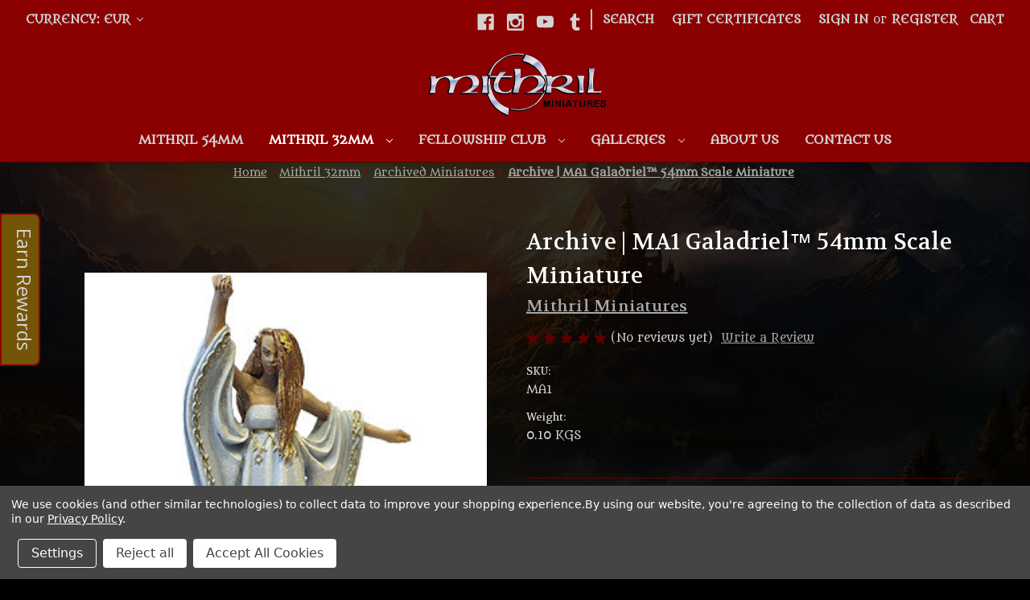

--- FILE ---
content_type: text/html; charset=UTF-8
request_url: https://mithril.ie/miniatures/archived-miniatures/archive-ma1-galadriel-54mm-scale-miniature/?setCurrencyId=1
body_size: 21332
content:


<!DOCTYPE html>
<html class="no-js" lang="en">
    <head>
        <title>Galadriel | Lord of the Rings 54mm Mithril Figure</title>
        <link rel="dns-prefetch preconnect" href="https://cdn11.bigcommerce.com/s-r5j5z4v2wa" crossorigin><link rel="dns-prefetch preconnect" href="https://fonts.googleapis.com/" crossorigin><link rel="dns-prefetch preconnect" href="https://fonts.gstatic.com/" crossorigin>
        <meta property="og:url" content="https://mithril.ie/miniatures/archived-miniatures/archive-ma1-galadriel-54mm-scale-miniature/" /><meta property="og:site_name" content="Mithril Miniatures" /><meta name="keywords" content="galadriel, ma1"><meta name="description" content="Galadriel, the Lady of the Golden Wood of Lothlorien, was the most powerful Elf in Middle-earth in the Third Age. A Mithril miniature."><link rel='canonical' href='https://mithril.ie/miniatures/archived-miniatures/archive-ma1-galadriel-54mm-scale-miniature/' /><meta name='platform' content='bigcommerce.stencil' /><meta property="og:type" content="product" />
<meta property="og:image" content="https://cdn11.bigcommerce.com/s-r5j5z4v2wa/products/886/images/3851/ma1-galadriel__47952__72118.1642515434.386.513.jpg?c=2" />
<meta property="og:availability" content="instock" />
<meta property="pinterest:richpins" content="enabled" />
        
         

        <link href="https://cdn11.bigcommerce.com/s-r5j5z4v2wa/product_images/favicon-mithril-miniatures.png?t=1533653570" rel="shortcut icon">
        <meta name="viewport" content="width=device-width, initial-scale=1">

        <script>
            document.documentElement.className = document.documentElement.className.replace('no-js', 'js');
        </script>

        <script>
    function browserSupportsAllFeatures() {
        return window.Promise
            && window.fetch
            && window.URL
            && window.URLSearchParams
            && window.WeakMap
            // object-fit support
            && ('objectFit' in document.documentElement.style);
    }

    function loadScript(src) {
        var js = document.createElement('script');
        js.src = src;
        js.onerror = function () {
            console.error('Failed to load polyfill script ' + src);
        };
        document.head.appendChild(js);
    }

    if (!browserSupportsAllFeatures()) {
        loadScript('https://cdn11.bigcommerce.com/s-r5j5z4v2wa/stencil/024bdb90-e096-013d-6960-2a1ebc4929a6/e/928bca30-dcc9-013d-c41a-6e00cd095d7a/dist/theme-bundle.polyfills.js');
    }
</script>
        <script>window.consentManagerTranslations = `{"locale":"en","locales":{"consent_manager.data_collection_warning":"en","consent_manager.accept_all_cookies":"en","consent_manager.gdpr_settings":"en","consent_manager.data_collection_preferences":"en","consent_manager.manage_data_collection_preferences":"en","consent_manager.use_data_by_cookies":"en","consent_manager.data_categories_table":"en","consent_manager.allow":"en","consent_manager.accept":"en","consent_manager.deny":"en","consent_manager.dismiss":"en","consent_manager.reject_all":"en","consent_manager.category":"en","consent_manager.purpose":"en","consent_manager.functional_category":"en","consent_manager.functional_purpose":"en","consent_manager.analytics_category":"en","consent_manager.analytics_purpose":"en","consent_manager.targeting_category":"en","consent_manager.advertising_category":"en","consent_manager.advertising_purpose":"en","consent_manager.essential_category":"en","consent_manager.esential_purpose":"en","consent_manager.yes":"en","consent_manager.no":"en","consent_manager.not_available":"en","consent_manager.cancel":"en","consent_manager.save":"en","consent_manager.back_to_preferences":"en","consent_manager.close_without_changes":"en","consent_manager.unsaved_changes":"en","consent_manager.by_using":"en","consent_manager.agree_on_data_collection":"en","consent_manager.change_preferences":"en","consent_manager.cancel_dialog_title":"en","consent_manager.privacy_policy":"en","consent_manager.allow_category_tracking":"en","consent_manager.disallow_category_tracking":"en"},"translations":{"consent_manager.data_collection_warning":"We use cookies (and other similar technologies) to collect data to improve your shopping experience.","consent_manager.accept_all_cookies":"Accept All Cookies","consent_manager.gdpr_settings":"Settings","consent_manager.data_collection_preferences":"Website Data Collection Preferences","consent_manager.manage_data_collection_preferences":"Manage Website Data Collection Preferences","consent_manager.use_data_by_cookies":" uses data collected by cookies and JavaScript libraries to improve your shopping experience.","consent_manager.data_categories_table":"The table below outlines how we use this data by category. To opt out of a category of data collection, select 'No' and save your preferences.","consent_manager.allow":"Allow","consent_manager.accept":"Accept","consent_manager.deny":"Deny","consent_manager.dismiss":"Dismiss","consent_manager.reject_all":"Reject all","consent_manager.category":"Category","consent_manager.purpose":"Purpose","consent_manager.functional_category":"Functional","consent_manager.functional_purpose":"Enables enhanced functionality, such as videos and live chat. If you do not allow these, then some or all of these functions may not work properly.","consent_manager.analytics_category":"Analytics","consent_manager.analytics_purpose":"Provide statistical information on site usage, e.g., web analytics so we can improve this website over time.","consent_manager.targeting_category":"Targeting","consent_manager.advertising_category":"Advertising","consent_manager.advertising_purpose":"Used to create profiles or personalize content to enhance your shopping experience.","consent_manager.essential_category":"Essential","consent_manager.esential_purpose":"Essential for the site and any requested services to work, but do not perform any additional or secondary function.","consent_manager.yes":"Yes","consent_manager.no":"No","consent_manager.not_available":"N/A","consent_manager.cancel":"Cancel","consent_manager.save":"Save","consent_manager.back_to_preferences":"Back to Preferences","consent_manager.close_without_changes":"You have unsaved changes to your data collection preferences. Are you sure you want to close without saving?","consent_manager.unsaved_changes":"You have unsaved changes","consent_manager.by_using":"By using our website, you're agreeing to our","consent_manager.agree_on_data_collection":"By using our website, you're agreeing to the collection of data as described in our ","consent_manager.change_preferences":"You can change your preferences at any time","consent_manager.cancel_dialog_title":"Are you sure you want to cancel?","consent_manager.privacy_policy":"Privacy Policy","consent_manager.allow_category_tracking":"Allow [CATEGORY_NAME] tracking","consent_manager.disallow_category_tracking":"Disallow [CATEGORY_NAME] tracking"}}`;</script>

        <script>
            window.lazySizesConfig = window.lazySizesConfig || {};
            window.lazySizesConfig.loadMode = 1;
        </script>
        <script async src="https://cdn11.bigcommerce.com/s-r5j5z4v2wa/stencil/024bdb90-e096-013d-6960-2a1ebc4929a6/e/928bca30-dcc9-013d-c41a-6e00cd095d7a/dist/theme-bundle.head_async.js"></script>
        
        <link href="https://fonts.googleapis.com/css?family=Open+Sans:700,400%7CKarla:400%7CVolkhov:400&display=block" rel="stylesheet">
        
        <script async src="https://cdn11.bigcommerce.com/s-r5j5z4v2wa/stencil/024bdb90-e096-013d-6960-2a1ebc4929a6/e/928bca30-dcc9-013d-c41a-6e00cd095d7a/dist/theme-bundle.font.js"></script>

        <link data-stencil-stylesheet href="https://cdn11.bigcommerce.com/s-r5j5z4v2wa/stencil/024bdb90-e096-013d-6960-2a1ebc4929a6/e/928bca30-dcc9-013d-c41a-6e00cd095d7a/css/theme-75647b10-cc60-013e-816c-2282c30e4d5e.css" rel="stylesheet">

        <!-- Start Tracking Code for analytics_facebook -->

<script data-bc-cookie-consent="4" type="text/plain">
!function(f,b,e,v,n,t,s){if(f.fbq)return;n=f.fbq=function(){n.callMethod?n.callMethod.apply(n,arguments):n.queue.push(arguments)};if(!f._fbq)f._fbq=n;n.push=n;n.loaded=!0;n.version='2.0';n.queue=[];t=b.createElement(e);t.async=!0;t.src=v;s=b.getElementsByTagName(e)[0];s.parentNode.insertBefore(t,s)}(window,document,'script','https://connect.facebook.net/en_US/fbevents.js');

fbq('set', 'autoConfig', 'false', '3878816362203073');
fbq('dataProcessingOptions', []);
fbq('init', '3878816362203073', {"external_id":"8399b33d-7009-43f9-8879-d0d72dddd893"});
fbq('set', 'agent', 'bigcommerce', '3878816362203073');

function trackEvents() {
    var pathName = window.location.pathname;

    fbq('track', 'PageView', {}, "");

    // Search events start -- only fire if the shopper lands on the /search.php page
    if (pathName.indexOf('/search.php') === 0 && getUrlParameter('search_query')) {
        fbq('track', 'Search', {
            content_type: 'product_group',
            content_ids: [],
            search_string: getUrlParameter('search_query')
        });
    }
    // Search events end

    // Wishlist events start -- only fire if the shopper attempts to add an item to their wishlist
    if (pathName.indexOf('/wishlist.php') === 0 && getUrlParameter('added_product_id')) {
        fbq('track', 'AddToWishlist', {
            content_type: 'product_group',
            content_ids: []
        });
    }
    // Wishlist events end

    // Lead events start -- only fire if the shopper subscribes to newsletter
    if (pathName.indexOf('/subscribe.php') === 0 && getUrlParameter('result') === 'success') {
        fbq('track', 'Lead', {});
    }
    // Lead events end

    // Registration events start -- only fire if the shopper registers an account
    if (pathName.indexOf('/login.php') === 0 && getUrlParameter('action') === 'account_created') {
        fbq('track', 'CompleteRegistration', {}, "");
    }
    // Registration events end

    

    function getUrlParameter(name) {
        var cleanName = name.replace(/[\[]/, '\[').replace(/[\]]/, '\]');
        var regex = new RegExp('[\?&]' + cleanName + '=([^&#]*)');
        var results = regex.exec(window.location.search);
        return results === null ? '' : decodeURIComponent(results[1].replace(/\+/g, ' '));
    }
}

if (window.addEventListener) {
    window.addEventListener("load", trackEvents, false)
}
</script>
<noscript><img height="1" width="1" style="display:none" alt="null" src="https://www.facebook.com/tr?id=3878816362203073&ev=PageView&noscript=1&a=plbigcommerce1.2&eid="/></noscript>

<!-- End Tracking Code for analytics_facebook -->

<!-- Start Tracking Code for analytics_googleanalytics -->

<!-- Google tag (gtag.js) -->
<script data-bc-cookie-consent="3" type="text/plain" async src="https://www.googletagmanager.com/gtag/js?id=UA-19734184-2"></script>
<script data-bc-cookie-consent="3" type="text/plain">
  window.dataLayer = window.dataLayer || [];
  function gtag(){dataLayer.push(arguments);}
  gtag('js', new Date());

  gtag('config', 'UA-19734184-2');
</script>


<!-- End Tracking Code for analytics_googleanalytics -->

<!-- Start Tracking Code for analytics_googleanalytics4 -->

<script data-cfasync="false" src="https://cdn11.bigcommerce.com/shared/js/google_analytics4_bodl_subscribers-358423becf5d870b8b603a81de597c10f6bc7699.js" integrity="sha256-gtOfJ3Avc1pEE/hx6SKj/96cca7JvfqllWA9FTQJyfI=" crossorigin="anonymous"></script>
<script data-cfasync="false">
  (function () {
    window.dataLayer = window.dataLayer || [];

    function gtag(){
        dataLayer.push(arguments);
    }

    function initGA4(event) {
         function setupGtag() {
            function configureGtag() {
                gtag('js', new Date());
                gtag('set', 'developer_id.dMjk3Nj', true);
                gtag('config', 'G-0WCCTQNFWY');
            }

            var script = document.createElement('script');

            script.src = 'https://www.googletagmanager.com/gtag/js?id=G-0WCCTQNFWY';
            script.async = true;
            script.onload = configureGtag;

            document.head.appendChild(script);
        }

        setupGtag();

        if (typeof subscribeOnBodlEvents === 'function') {
            subscribeOnBodlEvents('G-0WCCTQNFWY', true);
        }

        window.removeEventListener(event.type, initGA4);
    }

    gtag('consent', 'default', {"ad_storage":"denied","ad_user_data":"denied","ad_personalization":"denied","analytics_storage":"denied","functionality_storage":"denied"})
            

    var eventName = document.readyState === 'complete' ? 'consentScriptsLoaded' : 'DOMContentLoaded';
    window.addEventListener(eventName, initGA4, false);
  })()
</script>

<!-- End Tracking Code for analytics_googleanalytics4 -->

<!-- Start Tracking Code for analytics_siteverification -->

<meta name="google-site-verification" content="ZL_EEsBIJkm7mNizvKVWzDhQ96yGuBn_8WjWhCeKlBU" />
<meta name="facebook-domain-verification" content="2f5v9uqvyolmogwguul0kz6kzartw4" />


<!-- End Tracking Code for analytics_siteverification -->


<script type="text/javascript" src="https://checkout-sdk.bigcommerce.com/v1/loader.js" defer ></script>
<script src="https://www.google.com/recaptcha/api.js" async defer></script>
<script>window.consentManagerStoreConfig = function () { return {"storeName":"Mithril Miniatures","privacyPolicyUrl":"https:\/\/mithril.ie\/privacy-policy\/","writeKey":null,"improvedConsentManagerEnabled":true,"AlwaysIncludeScriptsWithConsentTag":true}; };</script>
<script type="text/javascript" src="https://cdn11.bigcommerce.com/shared/js/bodl-consent-32a446f5a681a22e8af09a4ab8f4e4b6deda6487.js" integrity="sha256-uitfaufFdsW9ELiQEkeOgsYedtr3BuhVvA4WaPhIZZY=" crossorigin="anonymous" defer></script>
<script type="text/javascript" src="https://cdn11.bigcommerce.com/shared/js/storefront/consent-manager-config-3013a89bb0485f417056882e3b5cf19e6588b7ba.js" defer></script>
<script type="text/javascript" src="https://cdn11.bigcommerce.com/shared/js/storefront/consent-manager-08633fe15aba542118c03f6d45457262fa9fac88.js" defer></script>
<script type="text/javascript">
var BCData = {"product_attributes":{"sku":"MA1","upc":null,"mpn":"MA1","gtin":"MA1","weight":{"formatted":"0.10 KGS","value":0.1},"base":true,"image":null,"price":{"price_range":[],"retail_price_range":[]},"out_of_stock_behavior":"label_option","out_of_stock_message":"Out of stock","available_modifier_values":[],"in_stock_attributes":[],"stock":null,"instock":true,"stock_message":null,"purchasable":false,"purchasing_message":"","call_for_price_message":""}};
</script>
<!-- Global site tag (gtag.js) - Google Analytics -->
<script async src="https://www.googletagmanager.com/gtag/js?id=UA-19734184-2"></script>
<script>
  window.dataLayer = window.dataLayer || [];
  function gtag(){dataLayer.push(arguments);}
  gtag('js', new Date());

  gtag('config', 'UA-19734184-2');
</script>
<script src="https://cdn-widgetsrepository.yotpo.com/v1/loader/xt7Pij3hvvBRxnp4yw4Wmw" async></script>
 <script data-cfasync="false" src="https://microapps.bigcommerce.com/bodl-events/1.9.4/index.js" integrity="sha256-Y0tDj1qsyiKBRibKllwV0ZJ1aFlGYaHHGl/oUFoXJ7Y=" nonce="" crossorigin="anonymous"></script>
 <script data-cfasync="false" nonce="">

 (function() {
    function decodeBase64(base64) {
       const text = atob(base64);
       const length = text.length;
       const bytes = new Uint8Array(length);
       for (let i = 0; i < length; i++) {
          bytes[i] = text.charCodeAt(i);
       }
       const decoder = new TextDecoder();
       return decoder.decode(bytes);
    }
    window.bodl = JSON.parse(decodeBase64("[base64]"));
 })()

 </script>

<script nonce="">
(function () {
    var xmlHttp = new XMLHttpRequest();

    xmlHttp.open('POST', 'https://bes.gcp.data.bigcommerce.com/nobot');
    xmlHttp.setRequestHeader('Content-Type', 'application/json');
    xmlHttp.send('{"store_id":"1000132755","timezone_offset":"0.0","timestamp":"2026-01-30T06:51:58.13444100Z","visit_id":"5a0626dd-9643-4951-a7e8-6e4c34f1e309","channel_id":1}');
})();
</script>

        
<link href="https://fonts.googleapis.com/css2?family=Metamorphous" rel="stylesheet">
    </head>
    <body>
        <svg data-src="https://cdn11.bigcommerce.com/s-r5j5z4v2wa/stencil/024bdb90-e096-013d-6960-2a1ebc4929a6/e/928bca30-dcc9-013d-c41a-6e00cd095d7a/img/icon-sprite.svg" class="icons-svg-sprite"></svg>

        <a href="#main-content" class="skip-to-main-link">Skip to main content</a>
<header class="header" role="banner">
    <a href="#" class="mobileMenu-toggle" data-mobile-menu-toggle="menu">
        <span class="mobileMenu-toggleIcon">Toggle menu</span>
    </a>
    <nav class="navUser">
        <ul class="navUser-section">
    <li class="navUser-item">
        <a class="navUser-action navUser-action--currencySelector has-dropdown"
           href="#"
           data-dropdown="currencySelection"
           aria-controls="currencySelection"
           aria-expanded="false"
        >
            Currency: EUR
            <i class="icon" aria-hidden="true">
                <svg>
                    <use href="#icon-chevron-down" />
                </svg>
            </i>
        </a>
        <ul class="dropdown-menu" id="currencySelection" data-dropdown-content aria-hidden="true" tabindex="-1">
            <li class="dropdown-menu-item">
                <a href="https://mithril.ie/miniatures/archived-miniatures/archive-ma1-galadriel-54mm-scale-miniature/?setCurrencyId=1"
                   data-currency-code="EUR"
                   data-cart-currency-switch-url="https://mithril.ie/cart/change-currency"
                   data-warning="Promotions and gift certificates that don&#x27;t apply to the new currency will be removed from your cart. Are you sure you want to continue?"
                >
                    <strong>Euro</strong>
                </a>
            </li>
            <li class="dropdown-menu-item">
                <a href="https://mithril.ie/miniatures/archived-miniatures/archive-ma1-galadriel-54mm-scale-miniature/?setCurrencyId=2"
                   data-currency-code="GBP"
                   data-cart-currency-switch-url="https://mithril.ie/cart/change-currency"
                   data-warning="Promotions and gift certificates that don&#x27;t apply to the new currency will be removed from your cart. Are you sure you want to continue?"
                >
                    British Pound
                </a>
            </li>
            <li class="dropdown-menu-item">
                <a href="https://mithril.ie/miniatures/archived-miniatures/archive-ma1-galadriel-54mm-scale-miniature/?setCurrencyId=3"
                   data-currency-code="USD"
                   data-cart-currency-switch-url="https://mithril.ie/cart/change-currency"
                   data-warning="Promotions and gift certificates that don&#x27;t apply to the new currency will be removed from your cart. Are you sure you want to continue?"
                >
                    US Dollar
                </a>
            </li>
        </ul>
    </li>
</ul>


    <ul class="navUser-section navUser-section--alt">
        <li class="navUser-item">
            <a class="navUser-action navUser-item--compare"
               href="/compare"
               data-compare-nav
               aria-label="Compare"
            >
                Compare <span class="countPill countPill--positive countPill--alt"></span>
            </a>
        </li>
            <li class="navUser-item navUser-item--social">
                    <ul class="socialLinks socialLinks--alt">
                <li class="socialLinks-item">
                    <a class="icon icon--facebook"
                    href="https://www.facebook.com/mithrilminiatures"
                    target="_blank"
                    rel="noopener"
                    title="Facebook"
                    >
                        <span class="aria-description--hidden">Facebook</span>
                        <svg>
                            <use href="#icon-facebook"/>
                        </svg>
                    </a>
                </li>
                <li class="socialLinks-item">
                    <a class="icon icon--instagram"
                    href="https://www.instagram.com/mithril_miniatures/"
                    target="_blank"
                    rel="noopener"
                    title="Instagram"
                    >
                        <span class="aria-description--hidden">Instagram</span>
                        <svg>
                            <use href="#icon-instagram"/>
                        </svg>
                    </a>
                </li>
                <li class="socialLinks-item">
                    <a class="icon icon--youtube"
                    href="https://www.youtube.com/channel/UCaDXhymOBnSqgJwQg4OhOPQ"
                    target="_blank"
                    rel="noopener"
                    title="Youtube"
                    >
                        <span class="aria-description--hidden">Youtube</span>
                        <svg>
                            <use href="#icon-youtube"/>
                        </svg>
                    </a>
                </li>
                <li class="socialLinks-item">
                    <a class="icon icon--tumblr"
                    href="https://www.tiktok.com/@princeaugusttoyso"
                    target="_blank"
                    rel="noopener"
                    title="Tumblr"
                    >
                        <span class="aria-description--hidden">Tumblr</span>
                        <svg>
                            <use href="#icon-tumblr"/>
                        </svg>
                    </a>
                </li>
    </ul>
            </li>
            <li class="navUser-item navUser-item--divider">|</li>
        <li class="navUser-item">
            <button class="navUser-action navUser-action--quickSearch"
               type="button"
               id="quick-search-expand"
               data-search="quickSearch"
               aria-controls="quickSearch"
               aria-label="Search"
            >
                Search
            </button>
        </li>
            <li class="navUser-item">
                <a class="navUser-action"
                   href="/giftcertificates.php"
                   aria-label="Gift Certificates"
                >
                    Gift Certificates
                </a>
            </li>
        <li class="navUser-item navUser-item--account">
                <a class="navUser-action"
                   href="/login.php"
                   aria-label="Sign in"
                >
                    Sign in
                </a>
                    <span class="navUser-or">or</span>
                    <a class="navUser-action"
                       href="/login.php?action=create_account"
                       aria-label="Register"
                    >
                        Register
                    </a>
        </li>
        <li class="navUser-item navUser-item--cart">
            <a class="navUser-action"
               data-cart-preview
               data-dropdown="cart-preview-dropdown"
               data-options="align:right"
               href="/cart.php"
               aria-label="Cart with 0 items"
            >
                <span class="navUser-item-cartLabel">Cart</span>
                <span class="countPill cart-quantity"></span>
            </a>

            <div class="dropdown-menu" id="cart-preview-dropdown" data-dropdown-content aria-hidden="true"></div>
        </li>
    </ul>
    <div class="dropdown dropdown--quickSearch" id="quickSearch" aria-hidden="true" data-prevent-quick-search-close>
        <div class="container">
    <form class="form" onsubmit="return false" data-url="/search.php" data-quick-search-form>
        <fieldset class="form-fieldset">
            <div class="form-field">
                <label class="is-srOnly" for="nav-quick-search">Search</label>
                <input class="form-input"
                       data-search-quick
                       name="nav-quick-search"
                       id="nav-quick-search"
                       data-error-message="Search field cannot be empty."
                       placeholder="Search the store"
                       autocomplete="off"
                >
            </div>
        </fieldset>
    </form>
    <section class="quickSearchResults" data-bind="html: results"></section>
    <p role="status"
       aria-live="polite"
       class="aria-description--hidden"
       data-search-aria-message-predefined-text="product results for"
    ></p>
</div>
    </div>
</nav>

        <div class="header-logo header-logo--center">
            <a href="https://mithril.ie/" class="header-logo__link" data-header-logo-link>
        <div class="header-logo-image-container">
            <img class="header-logo-image"
                 src="https://cdn11.bigcommerce.com/s-r5j5z4v2wa/images/stencil/250x100/red-logo_1741708097__22519.original.gif"
                 srcset="https://cdn11.bigcommerce.com/s-r5j5z4v2wa/images/stencil/250x100/red-logo_1741708097__22519.original.gif"
                 alt="Mithril Miniatures"
                 title="Mithril Miniatures">
        </div>
</a>
        </div>
    <div class="navPages-container" id="menu" data-menu>
        <nav class="navPages">
    <div class="navPages-quickSearch">
        <div class="container">
    <form class="form" onsubmit="return false" data-url="/search.php" data-quick-search-form>
        <fieldset class="form-fieldset">
            <div class="form-field">
                <label class="is-srOnly" for="nav-menu-quick-search">Search</label>
                <input class="form-input"
                       data-search-quick
                       name="nav-menu-quick-search"
                       id="nav-menu-quick-search"
                       data-error-message="Search field cannot be empty."
                       placeholder="Search the store"
                       autocomplete="off"
                >
            </div>
        </fieldset>
    </form>
    <section class="quickSearchResults" data-bind="html: results"></section>
    <p role="status"
       aria-live="polite"
       class="aria-description--hidden"
       data-search-aria-message-predefined-text="product results for"
    ></p>
</div>
    </div>
    <ul class="navPages-list navPages-list-depth-max">
            <li class="navPages-item">
                    <a class="navPages-action"
       href="https://mithril.ie/mithril-54mm/"
       aria-label="Mithril 54mm"
    >
        Mithril 54mm
    </a>
            </li>
            <li class="navPages-item">
                    <a class="navPages-action navPages-action-depth-max has-subMenu is-root activePage"
       href="https://mithril.ie/mithril-32mm/"
       data-collapsible="navPages-36"
       aria-label="Mithril 32mm"
    >
        Mithril 32mm
        <i class="icon navPages-action-moreIcon" aria-hidden="true">
            <svg><use href="#icon-chevron-down" /></svg>
        </i>
    </a>
    <div class="navPage-subMenu navPage-subMenu-horizontal" id="navPages-36" aria-hidden="true" tabindex="-1">
    <ul class="navPage-subMenu-list">
        <li class="navPage-subMenu-item-parent">
            <a class="navPage-subMenu-action navPages-action navPages-action-depth-max" href="https://mithril.ie/mithril-32mm/">All Mithril 32mm</a>
        </li>
            <li class="navPage-subMenu-item-child">
                    <a class="navPage-subMenu-action navPages-action" href="https://mithril.ie/miniatures/mithril-box-sets/">Mithril Box Sets</a>
            </li>
            <li class="navPage-subMenu-item-child">
                    <a class="navPage-subMenu-action navPages-action navPages-action-depth-max has-subMenu" href="https://mithril.ie/miniatures-by-race/" data-collapsible="navPages-24">
                        Miniatures by Race<i class="icon navPages-action-moreIcon" aria-hidden="true"><svg><use href="#icon-chevron-down" /></svg></i>
                    </a>
                    <div class="navPage-subMenu navPage-subMenu-horizontal" id="navPages-24" aria-hidden="true" tabindex="-1">
    <ul class="navPage-subMenu-list">
        <li class="navPage-subMenu-item-parent">
            <a class="navPage-subMenu-action navPages-action navPages-action-depth-max" href="https://mithril.ie/miniatures-by-race/">All Miniatures by Race</a>
        </li>
            <li class="navPage-subMenu-item-child">
                    <a class="navPage-subMenu-action navPages-action" href="https://mithril.ie/miniatures/miniatures-by-race/the-lord-of-the-rings-creatures/">Creatures</a>
            </li>
            <li class="navPage-subMenu-item-child">
                    <a class="navPage-subMenu-action navPages-action" href="https://mithril.ie/miniatures/miniatures-by-race/the-lord-of-the-rings-dwarves/">Dwarves</a>
            </li>
            <li class="navPage-subMenu-item-child">
                    <a class="navPage-subMenu-action navPages-action" href="https://mithril.ie/miniatures/miniatures-by-race/the-lord-of-the-rings-elves/">Elves</a>
            </li>
            <li class="navPage-subMenu-item-child">
                    <a class="navPage-subMenu-action navPages-action" href="https://mithril.ie/miniatures/miniatures-by-race/the-lord-of-the-rings-hobbits/">Hobbits</a>
            </li>
            <li class="navPage-subMenu-item-child">
                    <a class="navPage-subMenu-action navPages-action" href="https://mithril.ie/miniatures/miniatures-by-race/the-lord-of-the-rings-humans/">Humans</a>
            </li>
            <li class="navPage-subMenu-item-child">
                    <a class="navPage-subMenu-action navPages-action" href="https://mithril.ie/miniatures/miniatures-by-race/the-lord-of-the-rings-orcs-and-trolls/">Orcs and Trolls</a>
            </li>
            <li class="navPage-subMenu-item-child">
                    <a class="navPage-subMenu-action navPages-action" href="https://mithril.ie/miniatures/miniatures-by-race/the-lord-of-the-rings-objects/">Objects</a>
            </li>
            <li class="navPage-subMenu-item-child">
                    <a class="navPage-subMenu-action navPages-action" href="https://mithril.ie/miniatures/miniatures-by-race/the-lord-of-the-rings-undead/">Undead</a>
            </li>
            <li class="navPage-subMenu-item-child">
                    <a class="navPage-subMenu-action navPages-action" href="https://mithril.ie/miniatures/miniatures-by-race/the-lord-of-the-rings-wizards/">Wizards</a>
            </li>
    </ul>
</div>
            </li>
            <li class="navPage-subMenu-item-child">
                    <a class="navPage-subMenu-action navPages-action" href="https://mithril.ie/miniatures/painted-miniatures/">Painted Miniatures</a>
            </li>
            <li class="navPage-subMenu-item-child">
                    <a class="navPage-subMenu-action navPages-action activePage" href="https://mithril.ie/miniatures/archived-miniatures/">Archived Miniatures</a>
            </li>
    </ul>
</div>
            </li>
            <li class="navPages-item">
                    <a class="navPages-action navPages-action-depth-max has-subMenu is-root"
       href="https://mithril.ie/fellowship-club/"
       data-collapsible="navPages-35"
       aria-label="Fellowship Club"
    >
        Fellowship Club
        <i class="icon navPages-action-moreIcon" aria-hidden="true">
            <svg><use href="#icon-chevron-down" /></svg>
        </i>
    </a>
    <div class="navPage-subMenu navPage-subMenu-horizontal" id="navPages-35" aria-hidden="true" tabindex="-1">
    <ul class="navPage-subMenu-list">
        <li class="navPage-subMenu-item-parent">
            <a class="navPage-subMenu-action navPages-action navPages-action-depth-max" href="https://mithril.ie/fellowship-club/">All Fellowship Club</a>
        </li>
            <li class="navPage-subMenu-item-child">
                    <a class="navPage-subMenu-action navPages-action" href="https://mithril.ie/fellowship-club/join-the-fellowship-club/">Join the Fellowship club</a>
            </li>
            <li class="navPage-subMenu-item-child">
                    <a class="navPage-subMenu-action navPages-action" href="https://mithril.ie/fellowship-club/newest-fellowship-releases/">Newest Fellowship Releases</a>
            </li>
            <li class="navPage-subMenu-item-child">
                    <a class="navPage-subMenu-action navPages-action" href="https://mithril.ie/fellowship-club/christmas-fellowship-figures/">Christmas Fellowship figures</a>
            </li>
            <li class="navPage-subMenu-item-child">
                    <a class="navPage-subMenu-action navPages-action" href="https://mithril.ie/fellowship-club/older-fellowship-miniatures/">Older Fellowship miniatures</a>
            </li>
            <li class="navPage-subMenu-item-child">
                    <a class="navPage-subMenu-action navPages-action" href="https://mithril.ie/forum/">Forum</a>
            </li>
            <li class="navPage-subMenu-item-child">
                    <a class="navPage-subMenu-action navPages-action" href="https://mithril.ie/accessories/mithril-brand-clothing/">Mithril Brand Clothing</a>
            </li>
    </ul>
</div>
            </li>
            <li class="navPages-item">
                    <a class="navPages-action navPages-action-depth-max has-subMenu is-root"
       href="https://mithril.ie/galleries/"
       data-collapsible="navPages-54"
       aria-label="Galleries"
    >
        Galleries
        <i class="icon navPages-action-moreIcon" aria-hidden="true">
            <svg><use href="#icon-chevron-down" /></svg>
        </i>
    </a>
    <div class="navPage-subMenu navPage-subMenu-horizontal" id="navPages-54" aria-hidden="true" tabindex="-1">
    <ul class="navPage-subMenu-list">
        <li class="navPage-subMenu-item-parent">
            <a class="navPage-subMenu-action navPages-action navPages-action-depth-max" href="https://mithril.ie/galleries/">All Galleries</a>
        </li>
            <li class="navPage-subMenu-item-child">
                    <a class="navPage-subMenu-action navPages-action navPages-action-depth-max has-subMenu" href="https://mithril.ie/collectors-galleries/collectors-a-c/" data-collapsible="navPages-57">
                        Collectors A-C<i class="icon navPages-action-moreIcon" aria-hidden="true"><svg><use href="#icon-chevron-down" /></svg></i>
                    </a>
                    <div class="navPage-subMenu navPage-subMenu-horizontal" id="navPages-57" aria-hidden="true" tabindex="-1">
    <ul class="navPage-subMenu-list">
        <li class="navPage-subMenu-item-parent">
            <a class="navPage-subMenu-action navPages-action navPages-action-depth-max" href="https://mithril.ie/collectors-galleries/collectors-a-c/">All Collectors A-C</a>
        </li>
            <li class="navPage-subMenu-item-child">
                    <a class="navPage-subMenu-action navPages-action" href="https://mithril.ie/galleries/collectors-a-c/richard-abbott/">Richard Abbott</a>
            </li>
            <li class="navPage-subMenu-item-child">
                    <a class="navPage-subMenu-action navPages-action" href="https://mithril.ie/collectors-galleries/collectors-a-c/daniel-alcubierre-gallery/">Daniel Alcubierre</a>
            </li>
            <li class="navPage-subMenu-item-child">
                    <a class="navPage-subMenu-action navPages-action" href="https://mithril.ie/collectors-galleries/collectors-a-c/stefanie-arndt-gallery/">Stefanie Arndt</a>
            </li>
            <li class="navPage-subMenu-item-child">
                    <a class="navPage-subMenu-action navPages-action" href="https://mithril.ie/collectors-galleries/collectors-a-c/jean-christophe-becam-gallery/">Jean-Christophe Bécam</a>
            </li>
            <li class="navPage-subMenu-item-child">
                    <a class="navPage-subMenu-action navPages-action" href="https://mithril.ie/collectors-galleries/collectors-a-c/gavin-bennett/">Gavin Bennett</a>
            </li>
            <li class="navPage-subMenu-item-child">
                    <a class="navPage-subMenu-action navPages-action" href="https://mithril.ie/collectors-galleries/collectors-a-c/tracy-brady-gallery/">Tracy Brady</a>
            </li>
            <li class="navPage-subMenu-item-child">
                    <a class="navPage-subMenu-action navPages-action" href="https://mithril.ie/collectors-galleries/collectors-a-c/yves-boussin-gallery/">Yves Boussin</a>
            </li>
            <li class="navPage-subMenu-item-child">
                    <a class="navPage-subMenu-action navPages-action" href="https://mithril.ie/collectors-galleries/collectors-a-c/mark-brandenburg-gallery/">Mark Brandenburg</a>
            </li>
            <li class="navPage-subMenu-item-child">
                    <a class="navPage-subMenu-action navPages-action" href="https://mithril.ie/collectors-galleries/collectors-a-c/kenneth-crawford/">Kenneth Crawford</a>
            </li>
            <li class="navPage-subMenu-item-child">
                    <a class="navPage-subMenu-action navPages-action" href="https://mithril.ie/collectors-galleries/collectors-a-c/nicholas-a-credi-gallery/">Nicholas A Crédi</a>
            </li>
    </ul>
</div>
            </li>
            <li class="navPage-subMenu-item-child">
                    <a class="navPage-subMenu-action navPages-action navPages-action-depth-max has-subMenu" href="https://mithril.ie/collectors-galleries/collectors-d-h/" data-collapsible="navPages-58">
                        Collectors D-H<i class="icon navPages-action-moreIcon" aria-hidden="true"><svg><use href="#icon-chevron-down" /></svg></i>
                    </a>
                    <div class="navPage-subMenu navPage-subMenu-horizontal" id="navPages-58" aria-hidden="true" tabindex="-1">
    <ul class="navPage-subMenu-list">
        <li class="navPage-subMenu-item-parent">
            <a class="navPage-subMenu-action navPages-action navPages-action-depth-max" href="https://mithril.ie/collectors-galleries/collectors-d-h/">All Collectors D-H</a>
        </li>
            <li class="navPage-subMenu-item-child">
                    <a class="navPage-subMenu-action navPages-action" href="https://mithril.ie/galleries/collectors-d-h/david-daines-gallery/">David Daines</a>
            </li>
            <li class="navPage-subMenu-item-child">
                    <a class="navPage-subMenu-action navPages-action" href="https://mithril.ie/geert-demarsin-gallery/">Geert Demarsin</a>
            </li>
            <li class="navPage-subMenu-item-child">
                    <a class="navPage-subMenu-action navPages-action" href="https://mithril.ie/galleries/collectors-d-h/lutin-de-mars-gallery/">Lutin De Mars</a>
            </li>
            <li class="navPage-subMenu-item-child">
                    <a class="navPage-subMenu-action navPages-action" href="https://mithril.ie/collectors-galleries/collectors-d-h/nikolai-egold/">Nikolai Egold</a>
            </li>
            <li class="navPage-subMenu-item-child">
                    <a class="navPage-subMenu-action navPages-action" href="https://mithril.ie/collectors-galleries/collectors-d-h/darren-english-gallery/">Darren English</a>
            </li>
            <li class="navPage-subMenu-item-child">
                    <a class="navPage-subMenu-action navPages-action" href="https://mithril.ie/collectors-galleries/collectors-d-h/david-faisant/">David Faisant</a>
            </li>
            <li class="navPage-subMenu-item-child">
                    <a class="navPage-subMenu-action navPages-action" href="https://mithril.ie/collectors-galleries/collectors-d-h/ricardo-fernandez/">Ricardo Fernandez</a>
            </li>
            <li class="navPage-subMenu-item-child">
                    <a class="navPage-subMenu-action navPages-action" href="https://mithril.ie/collectors-galleries/collectors-d-h/filop-gallery/">Filop Gallery</a>
            </li>
            <li class="navPage-subMenu-item-child">
                    <a class="navPage-subMenu-action navPages-action" href="https://mithril.ie/collectors-galleries/collectors-d-h/roi-gonzalez/">Roi Gonzalez</a>
            </li>
            <li class="navPage-subMenu-item-child">
                    <a class="navPage-subMenu-action navPages-action" href="https://mithril.ie/collectors-galleries/collectors-d-h/bill-harvey-gallery/">Bill Harvey</a>
            </li>
            <li class="navPage-subMenu-item-child">
                    <a class="navPage-subMenu-action navPages-action" href="https://mithril.ie/collectors-galleries/collectors-d-h/hobby-house-dioramas-gallery-mithri-miniatures/">Hobby House</a>
            </li>
    </ul>
</div>
            </li>
            <li class="navPage-subMenu-item-child">
                    <a class="navPage-subMenu-action navPages-action navPages-action-depth-max has-subMenu" href="https://mithril.ie/collectors-galleries/collectors-i-p/" data-collapsible="navPages-59">
                        Collectors I-P<i class="icon navPages-action-moreIcon" aria-hidden="true"><svg><use href="#icon-chevron-down" /></svg></i>
                    </a>
                    <div class="navPage-subMenu navPage-subMenu-horizontal" id="navPages-59" aria-hidden="true" tabindex="-1">
    <ul class="navPage-subMenu-list">
        <li class="navPage-subMenu-item-parent">
            <a class="navPage-subMenu-action navPages-action navPages-action-depth-max" href="https://mithril.ie/collectors-galleries/collectors-i-p/">All Collectors I-P</a>
        </li>
            <li class="navPage-subMenu-item-child">
                    <a class="navPage-subMenu-action navPages-action" href="https://mithril.ie/collectors-galleries/collectors-i-p/timo-kankkunen-gallery/">Timo Kankkunen</a>
            </li>
            <li class="navPage-subMenu-item-child">
                    <a class="navPage-subMenu-action navPages-action" href="https://mithril.ie/collectors-galleries/collectors-i-p/severine-lagarde-gallery/">Severine Lagarde</a>
            </li>
            <li class="navPage-subMenu-item-child">
                    <a class="navPage-subMenu-action navPages-action" href="https://mithril.ie/galleries/collectors-i-p/c-linscheidt/">C. Linscheidt</a>
            </li>
            <li class="navPage-subMenu-item-child">
                    <a class="navPage-subMenu-action navPages-action" href="https://mithril.ie/collectors-galleries/collectors-i-p/dave-long/">Dave Long</a>
            </li>
            <li class="navPage-subMenu-item-child">
                    <a class="navPage-subMenu-action navPages-action" href="https://mithril.ie/collectors-galleries/collectors-i-p/ninoslav-luk-gallery/">Ninoslav Luk</a>
            </li>
            <li class="navPage-subMenu-item-child">
                    <a class="navPage-subMenu-action navPages-action" href="https://mithril.ie/collectors-galleries/collectors-i-p/marcelo-mas/">Marcelo Mas</a>
            </li>
            <li class="navPage-subMenu-item-child">
                    <a class="navPage-subMenu-action navPages-action" href="https://mithril.ie/collectors-galleries/collectors-i-p/gary-mcnaney-gallery/">Gary McNaney</a>
            </li>
            <li class="navPage-subMenu-item-child">
                    <a class="navPage-subMenu-action navPages-action" href="https://mithril.ie/collectors-galleries/collectors-i-p/ricardo-nunez-gallery/">Ricardo Nuñez</a>
            </li>
            <li class="navPage-subMenu-item-child">
                    <a class="navPage-subMenu-action navPages-action" href="https://mithril.ie/collectors-galleries/collectors-i-p/stan-pawlowski/">Stan Pawlowski</a>
            </li>
            <li class="navPage-subMenu-item-child">
                    <a class="navPage-subMenu-action navPages-action" href="https://mithril.ie/galleries/collectors-i-p/c-ponchel/">C. Ponchel</a>
            </li>
            <li class="navPage-subMenu-item-child">
                    <a class="navPage-subMenu-action navPages-action" href="https://mithril.ie/collectors-galleries/collectors-i-p/martin-porr-gallery/">Martin Porr</a>
            </li>
    </ul>
</div>
            </li>
            <li class="navPage-subMenu-item-child">
                    <a class="navPage-subMenu-action navPages-action navPages-action-depth-max has-subMenu" href="https://mithril.ie/galleries/collectors-q-s/" data-collapsible="navPages-60">
                        Collectors Q-S<i class="icon navPages-action-moreIcon" aria-hidden="true"><svg><use href="#icon-chevron-down" /></svg></i>
                    </a>
                    <div class="navPage-subMenu navPage-subMenu-horizontal" id="navPages-60" aria-hidden="true" tabindex="-1">
    <ul class="navPage-subMenu-list">
        <li class="navPage-subMenu-item-parent">
            <a class="navPage-subMenu-action navPages-action navPages-action-depth-max" href="https://mithril.ie/galleries/collectors-q-s/">All Collectors Q-S</a>
        </li>
            <li class="navPage-subMenu-item-child">
                    <a class="navPage-subMenu-action navPages-action" href="https://mithril.ie/collectors-galleries/collectors-q-t/jerome-quersin/">Jerome Quersin</a>
            </li>
            <li class="navPage-subMenu-item-child">
                    <a class="navPage-subMenu-action navPages-action" href="https://mithril.ie/collectors-galleries/collectors-q-t/wendy-rafalski-gallery/">Wendy Rafalski</a>
            </li>
            <li class="navPage-subMenu-item-child">
                    <a class="navPage-subMenu-action navPages-action" href="https://mithril.ie/collectors-galleries/collectors-q-t/dario-rakovac/">Dario Rakovac</a>
            </li>
            <li class="navPage-subMenu-item-child">
                    <a class="navPage-subMenu-action navPages-action" href="https://mithril.ie/collectors-galleries/collectors-q-t/alexandre-raymond-gallery/">A. Raymond</a>
            </li>
            <li class="navPage-subMenu-item-child">
                    <a class="navPage-subMenu-action navPages-action" href="https://mithril.ie/galleries/collectors-q-t/alexandre-renault-gallery/">Alexandre Renault</a>
            </li>
            <li class="navPage-subMenu-item-child">
                    <a class="navPage-subMenu-action navPages-action" href="https://mithril.ie/collectors-galleries/collectors-q-t/matt-richardson-gallery/">Matt Richardson</a>
            </li>
            <li class="navPage-subMenu-item-child">
                    <a class="navPage-subMenu-action navPages-action" href="https://mithril.ie/collectors-galleries/collectors-q-t/antonis-sarris-gallery/">Antonis Sarris</a>
            </li>
            <li class="navPage-subMenu-item-child">
                    <a class="navPage-subMenu-action navPages-action" href="https://mithril.ie/collectors-galleries/collectors-q-t/paolo-simonetti-gallery/">Paolo Simonetti</a>
            </li>
            <li class="navPage-subMenu-item-child">
                    <a class="navPage-subMenu-action navPages-action" href="https://mithril.ie/collectors-galleries/collectors-q-t/albert-smaniatto/">Albert Smaniatto</a>
            </li>
            <li class="navPage-subMenu-item-child">
                    <a class="navPage-subMenu-action navPages-action" href="https://mithril.ie/collectors-galleries/collectors-q-t/brian-snary-gallery/">Brian Snary</a>
            </li>
    </ul>
</div>
            </li>
            <li class="navPage-subMenu-item-child">
                    <a class="navPage-subMenu-action navPages-action navPages-action-depth-max has-subMenu" href="https://mithril.ie/galleries/collectors-t-z/" data-collapsible="navPages-61">
                        Collectors T-Z<i class="icon navPages-action-moreIcon" aria-hidden="true"><svg><use href="#icon-chevron-down" /></svg></i>
                    </a>
                    <div class="navPage-subMenu navPage-subMenu-horizontal" id="navPages-61" aria-hidden="true" tabindex="-1">
    <ul class="navPage-subMenu-list">
        <li class="navPage-subMenu-item-parent">
            <a class="navPage-subMenu-action navPages-action navPages-action-depth-max" href="https://mithril.ie/galleries/collectors-t-z/">All Collectors T-Z</a>
        </li>
            <li class="navPage-subMenu-item-child">
                    <a class="navPage-subMenu-action navPages-action" href="https://mithril.ie/collectors-galleries/collectors-q-t/eddie-taylor/">Eddie Taylor</a>
            </li>
            <li class="navPage-subMenu-item-child">
                    <a class="navPage-subMenu-action navPages-action" href="https://mithril.ie/collectors-galleries/collectors-q-t/ignasi-tor-gallery/">Ignasi Tor</a>
            </li>
            <li class="navPage-subMenu-item-child">
                    <a class="navPage-subMenu-action navPages-action" href="https://mithril.ie/collectors-galleries/collectors-q-t/carsten-tressin-gallery/">Carsten Tressin</a>
            </li>
            <li class="navPage-subMenu-item-child">
                    <a class="navPage-subMenu-action navPages-action" href="https://mithril.ie/collectors-galleries/collectors-q-t/abdullah-turhal/">Abdullah Turhal</a>
            </li>
            <li class="navPage-subMenu-item-child">
                    <a class="navPage-subMenu-action navPages-action" href="https://mithril.ie/collectors-galleries/collectors-u-z/dean-whiston-gallery/">Dean Whiston</a>
            </li>
            <li class="navPage-subMenu-item-child">
                    <a class="navPage-subMenu-action navPages-action" href="https://mithril.ie/collectors-galleries/collectors-u-z/amadeusz-ziarkowski-gallery/">Amadeusz Ziarkowski</a>
            </li>
    </ul>
</div>
            </li>
    </ul>
</div>
            </li>
            <li class="navPages-item">
                    <a class="navPages-action"
       href="https://mithril.ie/about-mithril/"
       aria-label="About Us"
    >
        About Us
    </a>
            </li>
            <li class="navPages-item">
                    <a class="navPages-action"
       href="https://mithril.ie/contact-us-form/"
       aria-label="Contact Us"
    >
        Contact Us
    </a>
            </li>
    </ul>
    <ul class="navPages-list navPages-list--user">
            <li class="navPages-item">
                <a class="navPages-action has-subMenu"
                   href="#"
                   data-collapsible="navPages-currency"
                   aria-controls="navPages-currency"
                   aria-expanded="false"
                   aria-label="Currency: EUR"
                >
                    Currency: EUR
                    <i class="icon navPages-action-moreIcon" aria-hidden="true">
                        <svg>
                            <use href="#icon-chevron-down"></use>
                        </svg>
                    </i>
                </a>
                <div class="navPage-subMenu" id="navPages-currency" aria-hidden="true" tabindex="-1">
                    <ul class="navPage-subMenu-list">
                        <li class="navPage-subMenu-item">
                            <a class="navPage-subMenu-action navPages-action"
                               href="https://mithril.ie/miniatures/archived-miniatures/archive-ma1-galadriel-54mm-scale-miniature/?setCurrencyId=1"
                               aria-label="Euro"
                               data-currency-code="EUR"
                               data-cart-currency-switch-url="https://mithril.ie/cart/change-currency"
                               data-warning="Promotions and gift certificates that don&#x27;t apply to the new currency will be removed from your cart. Are you sure you want to continue?"
                            >
                                    <strong>Euro</strong>
                            </a>
                        </li>
                        <li class="navPage-subMenu-item">
                            <a class="navPage-subMenu-action navPages-action"
                               href="https://mithril.ie/miniatures/archived-miniatures/archive-ma1-galadriel-54mm-scale-miniature/?setCurrencyId=2"
                               aria-label="British Pound"
                               data-currency-code="GBP"
                               data-cart-currency-switch-url="https://mithril.ie/cart/change-currency"
                               data-warning="Promotions and gift certificates that don&#x27;t apply to the new currency will be removed from your cart. Are you sure you want to continue?"
                            >
                                    British Pound
                            </a>
                        </li>
                        <li class="navPage-subMenu-item">
                            <a class="navPage-subMenu-action navPages-action"
                               href="https://mithril.ie/miniatures/archived-miniatures/archive-ma1-galadriel-54mm-scale-miniature/?setCurrencyId=3"
                               aria-label="US Dollar"
                               data-currency-code="USD"
                               data-cart-currency-switch-url="https://mithril.ie/cart/change-currency"
                               data-warning="Promotions and gift certificates that don&#x27;t apply to the new currency will be removed from your cart. Are you sure you want to continue?"
                            >
                                    US Dollar
                            </a>
                        </li>
                    </ul>
                </div>
            </li>
            <li class="navPages-item">
                <a class="navPages-action"
                   href="/giftcertificates.php"
                   aria-label="Gift Certificates"
                >
                    Gift Certificates
                </a>
            </li>
            <li class="navPages-item">
                <a class="navPages-action"
                   href="/login.php"
                   aria-label="Sign in"
                >
                    Sign in
                </a>
                    or
                    <a class="navPages-action"
                       href="/login.php?action=create_account"
                       aria-label="Register"
                    >
                        Register
                    </a>
            </li>
            <li class="navPages-item">
                    <ul class="socialLinks socialLinks--alt">
                <li class="socialLinks-item">
                    <a class="icon icon--facebook"
                    href="https://www.facebook.com/mithrilminiatures"
                    target="_blank"
                    rel="noopener"
                    title="Facebook"
                    >
                        <span class="aria-description--hidden">Facebook</span>
                        <svg>
                            <use href="#icon-facebook"/>
                        </svg>
                    </a>
                </li>
                <li class="socialLinks-item">
                    <a class="icon icon--instagram"
                    href="https://www.instagram.com/mithril_miniatures/"
                    target="_blank"
                    rel="noopener"
                    title="Instagram"
                    >
                        <span class="aria-description--hidden">Instagram</span>
                        <svg>
                            <use href="#icon-instagram"/>
                        </svg>
                    </a>
                </li>
                <li class="socialLinks-item">
                    <a class="icon icon--youtube"
                    href="https://www.youtube.com/channel/UCaDXhymOBnSqgJwQg4OhOPQ"
                    target="_blank"
                    rel="noopener"
                    title="Youtube"
                    >
                        <span class="aria-description--hidden">Youtube</span>
                        <svg>
                            <use href="#icon-youtube"/>
                        </svg>
                    </a>
                </li>
                <li class="socialLinks-item">
                    <a class="icon icon--tumblr"
                    href="https://www.tiktok.com/@princeaugusttoyso"
                    target="_blank"
                    rel="noopener"
                    title="Tumblr"
                    >
                        <span class="aria-description--hidden">Tumblr</span>
                        <svg>
                            <use href="#icon-tumblr"/>
                        </svg>
                    </a>
                </li>
    </ul>
            </li>
    </ul>
</nav>
    </div>
    <div data-content-region="header_navigation_bottom--global"></div>
</header>
<div data-content-region="header_bottom--global"><div data-layout-id="c0fb79bc-e1c1-4d34-9a04-053476f76da6">       <div data-sub-layout-container="5dbf9376-47d0-4091-9618-4c127380a6b7" data-layout-name="Layout">
    <style data-container-styling="5dbf9376-47d0-4091-9618-4c127380a6b7">
        [data-sub-layout-container="5dbf9376-47d0-4091-9618-4c127380a6b7"] {
            box-sizing: border-box;
            display: flex;
            flex-wrap: wrap;
            z-index: 0;
            position: relative;
            height: ;
            padding-top: 0px;
            padding-right: 0px;
            padding-bottom: 0px;
            padding-left: 0px;
            margin-top: 0px;
            margin-right: 0px;
            margin-bottom: 0px;
            margin-left: 0px;
            border-width: 0px;
            border-style: solid;
            border-color: #333333;
        }

        [data-sub-layout-container="5dbf9376-47d0-4091-9618-4c127380a6b7"]:after {
            display: block;
            position: absolute;
            top: 0;
            left: 0;
            bottom: 0;
            right: 0;
            background-size: cover;
            z-index: auto;
        }
    </style>

    <div data-sub-layout="7a9b33e0-d963-478c-9103-970a56059769">
        <style data-column-styling="7a9b33e0-d963-478c-9103-970a56059769">
            [data-sub-layout="7a9b33e0-d963-478c-9103-970a56059769"] {
                display: flex;
                flex-direction: column;
                box-sizing: border-box;
                flex-basis: 100%;
                max-width: 100%;
                z-index: 0;
                position: relative;
                height: ;
                padding-top: 0px;
                padding-right: 10.5px;
                padding-bottom: 0px;
                padding-left: 10.5px;
                margin-top: 0px;
                margin-right: 0px;
                margin-bottom: 0px;
                margin-left: 0px;
                border-width: 0px;
                border-style: solid;
                border-color: #333333;
                justify-content: center;
            }
            [data-sub-layout="7a9b33e0-d963-478c-9103-970a56059769"]:after {
                display: block;
                position: absolute;
                top: 0;
                left: 0;
                bottom: 0;
                right: 0;
                background-size: cover;
                z-index: auto;
            }
            @media only screen and (max-width: 700px) {
                [data-sub-layout="7a9b33e0-d963-478c-9103-970a56059769"] {
                    flex-basis: 100%;
                    max-width: 100%;
                }
            }
        </style>
        <div data-widget-id="2589a4f3-bf2e-42b9-a120-636ca8300511" data-placement-id="09444150-1b91-4b8c-b8d4-d61ce2d516ff" data-placement-status="ACTIVE">
</div>
    </div>
</div>

</div></div>
<div data-content-region="header_bottom"></div>
        <div class="body" id="main-content" data-currency-code="EUR">
     
    <div class="container">
        
    <nav aria-label="Breadcrumb">
    <ol class="breadcrumbs">
                <li class="breadcrumb ">
                    <a class="breadcrumb-label"
                       href="https://mithril.ie/"
                       
                    >
                        <span>Home</span>
                    </a>
                </li>
                <li class="breadcrumb ">
                    <a class="breadcrumb-label"
                       href="https://mithril.ie/mithril-32mm/"
                       
                    >
                        <span>Mithril 32mm</span>
                    </a>
                </li>
                <li class="breadcrumb ">
                    <a class="breadcrumb-label"
                       href="https://mithril.ie/miniatures/archived-miniatures/"
                       
                    >
                        <span>Archived Miniatures</span>
                    </a>
                </li>
                <li class="breadcrumb is-active">
                    <a class="breadcrumb-label"
                       href="https://mithril.ie/miniatures/archived-miniatures/archive-ma1-galadriel-54mm-scale-miniature/"
                       aria-current="page"
                    >
                        <span>Archive | MA1 Galadriel™ 54mm Scale Miniature</span>
                    </a>
                </li>
    </ol>
</nav>

<script type="application/ld+json">
{
    "@context": "https://schema.org",
    "@type": "BreadcrumbList",
    "itemListElement":
    [
        {
            "@type": "ListItem",
            "position": 1,
            "item": {
                "@id": "https://mithril.ie/",
                "name": "Home"
            }
        },
        {
            "@type": "ListItem",
            "position": 2,
            "item": {
                "@id": "https://mithril.ie/mithril-32mm/",
                "name": "Mithril 32mm"
            }
        },
        {
            "@type": "ListItem",
            "position": 3,
            "item": {
                "@id": "https://mithril.ie/miniatures/archived-miniatures/",
                "name": "Archived Miniatures"
            }
        },
        {
            "@type": "ListItem",
            "position": 4,
            "item": {
                "@id": "https://mithril.ie/miniatures/archived-miniatures/archive-ma1-galadriel-54mm-scale-miniature/",
                "name": "Archive | MA1 Galadriel™ 54mm Scale Miniature"
            }
        }
    ]
}
</script>


    <div>
        

<div class="productView"
    data-event-type="product"
    data-entity-id="886"
    data-name="Archive | MA1 Galadriel™ 54mm Scale Miniature"
    data-product-category="
        Mithril 32mm/Archived Miniatures
    "
    data-product-brand="Mithril Miniatures"
    data-product-price="
            
"
    data-product-variant="single-product-option">


    <section class="productView-images" data-image-gallery>
        <figure class="productView-image"
                data-image-gallery-main
                data-zoom-image="https://cdn11.bigcommerce.com/s-r5j5z4v2wa/images/stencil/300x300/products/886/3851/ma1-galadriel__47952__72118.1642515434.jpg?c=2"
                >
            <div class="productView-img-container">
                    <a href="https://cdn11.bigcommerce.com/s-r5j5z4v2wa/images/stencil/300x300/products/886/3851/ma1-galadriel__47952__72118.1642515434.jpg?c=2"
                        target="_blank">
                <img src="https://cdn11.bigcommerce.com/s-r5j5z4v2wa/images/stencil/500x659/products/886/3851/ma1-galadriel__47952__72118.1642515434.jpg?c=2" alt="MA1 Galadriel" title="MA1 Galadriel" data-sizes="auto"
    srcset="https://cdn11.bigcommerce.com/s-r5j5z4v2wa/images/stencil/80w/products/886/3851/ma1-galadriel__47952__72118.1642515434.jpg?c=2"
data-srcset="https://cdn11.bigcommerce.com/s-r5j5z4v2wa/images/stencil/80w/products/886/3851/ma1-galadriel__47952__72118.1642515434.jpg?c=2 80w, https://cdn11.bigcommerce.com/s-r5j5z4v2wa/images/stencil/160w/products/886/3851/ma1-galadriel__47952__72118.1642515434.jpg?c=2 160w, https://cdn11.bigcommerce.com/s-r5j5z4v2wa/images/stencil/320w/products/886/3851/ma1-galadriel__47952__72118.1642515434.jpg?c=2 320w, https://cdn11.bigcommerce.com/s-r5j5z4v2wa/images/stencil/640w/products/886/3851/ma1-galadriel__47952__72118.1642515434.jpg?c=2 640w, https://cdn11.bigcommerce.com/s-r5j5z4v2wa/images/stencil/960w/products/886/3851/ma1-galadriel__47952__72118.1642515434.jpg?c=2 960w, https://cdn11.bigcommerce.com/s-r5j5z4v2wa/images/stencil/1280w/products/886/3851/ma1-galadriel__47952__72118.1642515434.jpg?c=2 1280w, https://cdn11.bigcommerce.com/s-r5j5z4v2wa/images/stencil/1920w/products/886/3851/ma1-galadriel__47952__72118.1642515434.jpg?c=2 1920w, https://cdn11.bigcommerce.com/s-r5j5z4v2wa/images/stencil/2560w/products/886/3851/ma1-galadriel__47952__72118.1642515434.jpg?c=2 2560w"

class="lazyload productView-image--default"

data-main-image />
                    </a>
            </div>
        </figure>
        <ul class="productView-thumbnails">
                <li class="productView-thumbnail">
                    <a
                        class="productView-thumbnail-link"
                        href="https://cdn11.bigcommerce.com/s-r5j5z4v2wa/images/stencil/300x300/products/886/3851/ma1-galadriel__47952__72118.1642515434.jpg?c=2"
                        data-image-gallery-item
                        data-image-gallery-new-image-url="https://cdn11.bigcommerce.com/s-r5j5z4v2wa/images/stencil/500x659/products/886/3851/ma1-galadriel__47952__72118.1642515434.jpg?c=2"
                        data-image-gallery-new-image-srcset="https://cdn11.bigcommerce.com/s-r5j5z4v2wa/images/stencil/80w/products/886/3851/ma1-galadriel__47952__72118.1642515434.jpg?c=2 80w, https://cdn11.bigcommerce.com/s-r5j5z4v2wa/images/stencil/160w/products/886/3851/ma1-galadriel__47952__72118.1642515434.jpg?c=2 160w, https://cdn11.bigcommerce.com/s-r5j5z4v2wa/images/stencil/320w/products/886/3851/ma1-galadriel__47952__72118.1642515434.jpg?c=2 320w, https://cdn11.bigcommerce.com/s-r5j5z4v2wa/images/stencil/640w/products/886/3851/ma1-galadriel__47952__72118.1642515434.jpg?c=2 640w, https://cdn11.bigcommerce.com/s-r5j5z4v2wa/images/stencil/960w/products/886/3851/ma1-galadriel__47952__72118.1642515434.jpg?c=2 960w, https://cdn11.bigcommerce.com/s-r5j5z4v2wa/images/stencil/1280w/products/886/3851/ma1-galadriel__47952__72118.1642515434.jpg?c=2 1280w, https://cdn11.bigcommerce.com/s-r5j5z4v2wa/images/stencil/1920w/products/886/3851/ma1-galadriel__47952__72118.1642515434.jpg?c=2 1920w, https://cdn11.bigcommerce.com/s-r5j5z4v2wa/images/stencil/2560w/products/886/3851/ma1-galadriel__47952__72118.1642515434.jpg?c=2 2560w"
                        data-image-gallery-zoom-image-url="https://cdn11.bigcommerce.com/s-r5j5z4v2wa/images/stencil/300x300/products/886/3851/ma1-galadriel__47952__72118.1642515434.jpg?c=2"
                    >
                    <img src="https://cdn11.bigcommerce.com/s-r5j5z4v2wa/images/stencil/50x50/products/886/3851/ma1-galadriel__47952__72118.1642515434.jpg?c=2" alt="MA1 Galadriel" title="MA1 Galadriel" data-sizes="auto"
    srcset="https://cdn11.bigcommerce.com/s-r5j5z4v2wa/images/stencil/80w/products/886/3851/ma1-galadriel__47952__72118.1642515434.jpg?c=2"
data-srcset="https://cdn11.bigcommerce.com/s-r5j5z4v2wa/images/stencil/80w/products/886/3851/ma1-galadriel__47952__72118.1642515434.jpg?c=2 80w, https://cdn11.bigcommerce.com/s-r5j5z4v2wa/images/stencil/160w/products/886/3851/ma1-galadriel__47952__72118.1642515434.jpg?c=2 160w, https://cdn11.bigcommerce.com/s-r5j5z4v2wa/images/stencil/320w/products/886/3851/ma1-galadriel__47952__72118.1642515434.jpg?c=2 320w, https://cdn11.bigcommerce.com/s-r5j5z4v2wa/images/stencil/640w/products/886/3851/ma1-galadriel__47952__72118.1642515434.jpg?c=2 640w, https://cdn11.bigcommerce.com/s-r5j5z4v2wa/images/stencil/960w/products/886/3851/ma1-galadriel__47952__72118.1642515434.jpg?c=2 960w, https://cdn11.bigcommerce.com/s-r5j5z4v2wa/images/stencil/1280w/products/886/3851/ma1-galadriel__47952__72118.1642515434.jpg?c=2 1280w, https://cdn11.bigcommerce.com/s-r5j5z4v2wa/images/stencil/1920w/products/886/3851/ma1-galadriel__47952__72118.1642515434.jpg?c=2 1920w, https://cdn11.bigcommerce.com/s-r5j5z4v2wa/images/stencil/2560w/products/886/3851/ma1-galadriel__47952__72118.1642515434.jpg?c=2 2560w"

class="lazyload"

 />
                    </a>
                </li>
        </ul>
    </section>

    <section class="productView-details product-data">
        <div class="productView-product">
            <h1 class="productView-title">Archive | MA1 Galadriel™ 54mm Scale Miniature</h1>
                <h2 class="productView-brand">
                    <a href="https://mithril.ie/mithril-miniatures/"><span>Mithril Miniatures</span></a>
                </h2>
            <div class="productView-price">
                    
         <div class="price-section price-section--saving price" style="display: none;">
                <span class="price">(You save</span>
                <span data-product-price-saved class="price price--saving">
                    
                </span>
                <span class="price">)</span>
         </div>
            </div>
            <div data-content-region="product_below_price"></div>
            <div class="productView-rating">
                    <span role="img"
      aria-label="Product rating is 0 of 5"
>
            <span class="icon icon--ratingEmpty">
                <svg>
                    <use href="#icon-star" />
                </svg>
            </span>
            <span class="icon icon--ratingEmpty">
                <svg>
                    <use href="#icon-star" />
                </svg>
            </span>
            <span class="icon icon--ratingEmpty">
                <svg>
                    <use href="#icon-star" />
                </svg>
            </span>
            <span class="icon icon--ratingEmpty">
                <svg>
                    <use href="#icon-star" />
                </svg>
            </span>
            <span class="icon icon--ratingEmpty">
                <svg>
                    <use href="#icon-star" />
                </svg>
            </span>
</span>
                        <span>(No reviews yet)</span>
                    <a href="https://mithril.ie/miniatures/archived-miniatures/archive-ma1-galadriel-54mm-scale-miniature/"
                       class="productView-reviewLink productView-reviewLink--new"
                       data-reveal-id="modal-review-form"
                       role="button"
                    >
                       Write a Review
                    </a>
                        <div id="modal-review-form" class="modal" data-reveal>
    
    
    
    
    <div class="modal-header">
        <h2 class="modal-header-title">Write a Review</h2>
        <button class="modal-close"
        type="button"
        title="Close"
        
>
    <span class="aria-description--hidden">Close</span>
    <span aria-hidden="true">&#215;</span>
</button>
    </div>
    <div class="modal-body">
        <div class="writeReview-productDetails">
            <div class="writeReview-productImage-container">
                <img src="https://cdn11.bigcommerce.com/s-r5j5z4v2wa/images/stencil/500x659/products/886/3851/ma1-galadriel__47952__72118.1642515434.jpg?c=2" alt="MA1 Galadriel" title="MA1 Galadriel" data-sizes="auto"
    srcset="https://cdn11.bigcommerce.com/s-r5j5z4v2wa/images/stencil/80w/products/886/3851/ma1-galadriel__47952__72118.1642515434.jpg?c=2"
data-srcset="https://cdn11.bigcommerce.com/s-r5j5z4v2wa/images/stencil/80w/products/886/3851/ma1-galadriel__47952__72118.1642515434.jpg?c=2 80w, https://cdn11.bigcommerce.com/s-r5j5z4v2wa/images/stencil/160w/products/886/3851/ma1-galadriel__47952__72118.1642515434.jpg?c=2 160w, https://cdn11.bigcommerce.com/s-r5j5z4v2wa/images/stencil/320w/products/886/3851/ma1-galadriel__47952__72118.1642515434.jpg?c=2 320w, https://cdn11.bigcommerce.com/s-r5j5z4v2wa/images/stencil/640w/products/886/3851/ma1-galadriel__47952__72118.1642515434.jpg?c=2 640w, https://cdn11.bigcommerce.com/s-r5j5z4v2wa/images/stencil/960w/products/886/3851/ma1-galadriel__47952__72118.1642515434.jpg?c=2 960w, https://cdn11.bigcommerce.com/s-r5j5z4v2wa/images/stencil/1280w/products/886/3851/ma1-galadriel__47952__72118.1642515434.jpg?c=2 1280w, https://cdn11.bigcommerce.com/s-r5j5z4v2wa/images/stencil/1920w/products/886/3851/ma1-galadriel__47952__72118.1642515434.jpg?c=2 1920w, https://cdn11.bigcommerce.com/s-r5j5z4v2wa/images/stencil/2560w/products/886/3851/ma1-galadriel__47952__72118.1642515434.jpg?c=2 2560w"

class="lazyload"

 />
            </div>
            <h6 class="product-brand">Mithril Miniatures</h6>
            <h5 class="product-title">Archive | MA1 Galadriel™ 54mm Scale Miniature</h5>
        </div>
        <form class="form writeReview-form" action="/postreview.php" method="post">
            <fieldset class="form-fieldset">
                <div class="form-field">
                    <label class="form-label" for="rating-rate">Rating
                        <small>Required</small>
                    </label>
                    <!-- Stars -->
                    <!-- TODO: Review Stars need to be componentised, both for display and input -->
                    <select id="rating-rate" class="form-select" name="revrating" data-input aria-required="true">
                        <option value="">Select Rating</option>
                                <option value="1">1 star (worst)</option>
                                <option value="2">2 stars</option>
                                <option value="3">3 stars (average)</option>
                                <option value="4">4 stars</option>
                                <option value="5">5 stars (best)</option>
                    </select>
                </div>

                <!-- Name -->
                    <div class="form-field" id="revfromname" data-validation="" >
    <label class="form-label" for="revfromname_input">Name
        <small>Required</small>
    </label>
    <input type="text"
           name="revfromname"
           id="revfromname_input"
           class="form-input"
           data-label="Name"
           data-input
           aria-required="true"
           aria-labelledby="revfromname"
           aria-live="polite"
           
           
           
           
    >
</div>

                    <!-- Email -->
                        <div class="form-field" id="email" data-validation="" >
    <label class="form-label" for="email_input">Email
        <small>Required</small>
    </label>
    <input type="text"
           name="email"
           id="email_input"
           class="form-input"
           data-label="Email"
           data-input
           aria-required="true"
           aria-labelledby="email"
           aria-live="polite"
           
           
           
           
    >
</div>

                <!-- Review Subject -->
                <div class="form-field" id="revtitle" data-validation="" >
    <label class="form-label" for="revtitle_input">Review Subject
        <small>Required</small>
    </label>
    <input type="text"
           name="revtitle"
           id="revtitle_input"
           class="form-input"
           data-label="Review Subject"
           data-input
           aria-required="true"
           aria-labelledby="revtitle"
           aria-live="polite"
           
           
           
           
    >
</div>

                <!-- Comments -->
                <div class="form-field" id="revtext" data-validation="">
    <label class="form-label" for="revtext_input">Comments
            <small>Required</small>
    </label>
    <textarea name="revtext"
              id="revtext_input"
              data-label="Comments"
              rows=""
              aria-required="true"
              aria-labelledby="revtext"
              aria-live="polite"
              data-input
              class="form-input"
              
    ></textarea>
</div>

                <div class="g-recaptcha" data-sitekey="6LcjX0sbAAAAACp92-MNpx66FT4pbIWh-FTDmkkz"></div><br/>

                <div class="form-field">
                    <input type="submit" class="button button--primary"
                           value="Submit Review">
                </div>
                <input type="hidden" name="product_id" value="886">
                <input type="hidden" name="action" value="post_review">
                
            </fieldset>
        </form>
    </div>
</div>
            </div>
            
            <dl class="productView-info">
                <dt class="productView-info-name sku-label">SKU:</dt>
                <dd class="productView-info-value" data-product-sku>MA1</dd>
                <dt class="productView-info-name upc-label" style="display: none;">UPC:</dt>
                <dd class="productView-info-value" data-product-upc></dd>
                    <dt class="productView-info-name">Weight:</dt>
                    <dd class="productView-info-value" data-product-weight>0.10 KGS</dd>

                    <div class="productView-info-bulkPricing">
                                            </div>

            </dl>
        </div>
    </section>

    <section class="productView-details product-options">
        <div class="productView-options">
            <form class="form" method="post" action="" enctype="multipart/form-data"
                  data-cart-item-add>
                <input type="hidden" name="action" value="add">
                <input type="hidden" name="product_id" value="886"/>
                <div data-product-option-change style="display:none;">
                    
                </div>
                <div class="form-field form-field--stock u-hiddenVisually">
                    <label class="form-label form-label--alternate">
                        Current Stock:
                        <span data-product-stock></span>
                    </label>
                </div>
                <div id="add-to-cart-wrapper" class="add-to-cart-wrapper" style="display: none">

    <div class="alertBox productAttributes-message" style="display:none">
        <div class="alertBox-column alertBox-icon">
            <icon glyph="ic-success" class="icon" aria-hidden="true"><svg xmlns="http://www.w3.org/2000/svg" width="24" height="24" viewBox="0 0 24 24"><path d="M12 2C6.48 2 2 6.48 2 12s4.48 10 10 10 10-4.48 10-10S17.52 2 12 2zm1 15h-2v-2h2v2zm0-4h-2V7h2v6z"></path></svg></icon>
        </div>
        <p class="alertBox-column alertBox-message"></p>
    </div>
        <div class="add-to-cart-buttons ">
            <div class="form-action">
                <input
                        id="form-action-addToCart"
                        data-wait-message="Adding to cart…"
                        class="button button--primary"
                        type="submit"
                        value="Add to Cart"
                >
                <span class="product-status-message aria-description--hidden">Adding to cart… The item has been added</span>
            </div>
                <div class="add-to-cart-wallet-buttons" data-add-to-cart-wallet-buttons>
                                    </div>
        </div>
</div>
            </form>
                <form action="/wishlist.php?action=add&amp;product_id=886" class="form form-wishlist form-action" data-wishlist-add method="post">
    <a aria-controls="wishlist-dropdown"
       aria-expanded="false"
       class="button dropdown-menu-button"
       data-dropdown="wishlist-dropdown"
       href="#"
    >
        <span>Add to Wish List</span>
        <i aria-hidden="true" class="icon">
            <svg>
                <use href="#icon-chevron-down" />
            </svg>
        </i>
    </a>
    <ul aria-hidden="true" class="dropdown-menu" data-dropdown-content id="wishlist-dropdown">
        <li>
            <input class="button" type="submit" value="Add to My Wish List">
        </li>
        <li>
            <a data-wishlist class="button" href="/wishlist.php?action=addwishlist&product_id=886">Create New Wish List</a>
        </li>
    </ul>
</form>
        </div>
            
    
    <div>
        <ul class="socialLinks">
                <li class="socialLinks-item socialLinks-item--facebook">
                    <a class="socialLinks__link icon icon--facebook"
                       title="Facebook"
                       href="https://facebook.com/sharer/sharer.php?u=https%3A%2F%2Fmithril.ie%2Fminiatures%2Farchived-miniatures%2Farchive-ma1-galadriel-54mm-scale-miniature%2F"
                       target="_blank"
                       rel="noopener"
                       
                    >
                        <span class="aria-description--hidden">Facebook</span>
                        <svg>
                            <use href="#icon-facebook"/>
                        </svg>
                    </a>
                </li>
                <li class="socialLinks-item socialLinks-item--email">
                    <a class="socialLinks__link icon icon--email"
                       title="Email"
                       href="mailto:?subject=Galadriel%20%7C%20Lord%20of%20the%20Rings%2054mm%20Mithril%20Figure&amp;body=https%3A%2F%2Fmithril.ie%2Fminiatures%2Farchived-miniatures%2Farchive-ma1-galadriel-54mm-scale-miniature%2F"
                       target="_self"
                       rel="noopener"
                       
                    >
                        <span class="aria-description--hidden">Email</span>
                        <svg>
                            <use href="#icon-envelope"/>
                        </svg>
                    </a>
                </li>
                <li class="socialLinks-item socialLinks-item--print">
                    <a class="socialLinks__link icon icon--print"
                       title="Print"
                       onclick="window.print();return false;"
                       
                    >
                        <span class="aria-description--hidden">Print</span>
                        <svg>
                            <use href="#icon-print"/>
                        </svg>
                    </a>
                </li>
                <li class="socialLinks-item socialLinks-item--twitter">
                    <a class="socialLinks__link icon icon--x"
                       href="https://x.com/intent/tweet/?text=Galadriel%20%7C%20Lord%20of%20the%20Rings%2054mm%20Mithril%20Figure&amp;url=https%3A%2F%2Fmithril.ie%2Fminiatures%2Farchived-miniatures%2Farchive-ma1-galadriel-54mm-scale-miniature%2F"
                       target="_blank"
                       rel="noopener"
                       title="X"
                       
                    >
                        <span class="aria-description--hidden">X</span>
                        <svg>
                            <use href="#icon-x"/>
                        </svg>
                    </a>
                </li>
                <li class="socialLinks-item socialLinks-item--pinterest">
                    <a class="socialLinks__link icon icon--pinterest"
                       title="Pinterest"
                       href="https://pinterest.com/pin/create/button/?url=https%3A%2F%2Fmithril.ie%2Fminiatures%2Farchived-miniatures%2Farchive-ma1-galadriel-54mm-scale-miniature%2F&amp;media=&amp;description=Galadriel%20%7C%20Lord%20of%20the%20Rings%2054mm%20Mithril%20Figure"
                       target="_blank"
                       rel="noopener"
                       
                    >
                        <span class="aria-description--hidden">Pinterest</span>
                        <svg>
                            <use href="#icon-pinterest"/>
                        </svg>
                    </a>
                                    </li>
        </ul>
    </div>
    </section>

    <article class="productView-description">
            <ul class="tabs" data-tab>
        <li class="tab is-active">
            <a class="tab-title" href="#tab-description">Description</a>
        </li>
        <li class="tab">
            <a class="tab-title"
               href="#tab-additional-information"
            >
                Additional Information
            </a>
        </li>
</ul>
<div class="tabs-contents">
        <div class="tab-content is-active" id="tab-description">
            <p>Galadriel, the Lady of the Golden Wood of Lothlorien, was the most powerful Elf in Middle-earth in the Third Age. She had been one of the leaders of the Noldor who left the Undying Lands in defiance of the Valar, and she was the last of them to remain in Middle-earth. Galadriel rejected the chance to take the One Ring and claim power for herself, and at last she was able to return into the West.<br /><br />Galadriel was incredibly beautiful. Her hair was a magnificent gold touched with silver, and it seemed to shine with the light of the Two Trees of Valinor.<br /><br />Galadriel resided in Lothlorian and welcomed the Fellowship when they ventured into her domain. Galadriel then tested the resolve of each member of the Fellowship. She looked deeply into their eyes, and they felt as if they were being offered a choice between continuing on the quest or turning aside and receiving something they greatly desired. Galadriel held the Ring-bearer's gaze for a long time, and she saw courage and wisdom in Frodo. Galadriel gave Frodo the chance to look into her Mirror, and she knew that he saw the Eye of Sauron with whom she had long contended. <br /><br />As the bearer of a Ring of Power herself, Galadriel had a special understanding of Frodo's burden. For his part, Frodo was able to see Nenya on Galadriel's finger. Galadriel told Frodo that if the One Ring were destroyed, the Three Rings might lose their power and all that had been wrought with them would fade. <br /><br />When the Fellowship left Lothlorien, Galadriel gave gifts to each member of the Fellowship. To Aragorn she gave a green stone called the Elessar, which had been left in her care for him by Arwen. Sam Gamgee received a mallorn seed and a box of earth from her garden, which he later used to heal the damage done to the Shire during the War of the Ring. <br /><br />Galadriel asked Gimli what he desired, and the Dwarf requested a strand of her hair. Galadriel gave him three strands.<br /><br />Galadriel prepared a special gift for Frodo. She filled a crystal Phial with water from her Mirror wherein she had captured the light of the star Earendil, which shone with the light of one of the Silmarils.</p>
        </div>
      <div class="tab-content" id="tab-additional-information">
         <dl class="productView-info">
            <dt class="productView-info-name">Range:</dt>
<dd class="productView-info-value">Fellowship</dd>
<dt class="productView-info-name">Race:</dt>
<dd class="productView-info-value">Elf</dd>
<dt class="productView-info-name">Release Date:</dt>
<dd class="productView-info-value">1993</dd>
<dt class="productView-info-name">Scale:</dt>
<dd class="productView-info-value">54mm</dd>
<dt class="productView-info-name">Commodity Manufacturer Country:</dt>
<dd class="productView-info-value">IE</dd>
<dt class="productView-info-name">Commodity Code:</dt>
<dd class="productView-info-value">82060000</dd>
<dt class="productView-info-name">Commodity Description:</dt>
<dd class="productView-info-value">Metal Miniatures</dd>
         </dl>
      </div>
       <div class="tab-content" id="tab-reviews">
                  </div>
</div>
    </article>
</div>

<div id="previewModal" class="modal modal--large" data-reveal>
    <button class="modal-close"
        type="button"
        title="Close"
        
>
    <span class="aria-description--hidden">Close</span>
    <span aria-hidden="true">&#215;</span>
</button>
    <div class="modal-content" role="dialog" aria-modal="true" aria-labelledby="modal-header-title"></div>
    <div class="loadingOverlay"></div>
</div>

        <div data-content-region="product_below_content"></div>



        <ul class="tabs" data-tab role="tablist">
        <li class="tab is-active" role="presentation">
            <a class="tab-title" href="#tab-related" role="tab" tabindex="0" aria-selected="true" controls="tab-related">Related Products</a>
        </li>
</ul>

<div class="tabs-contents">
    <div role="tabpanel" aria-hidden="false" class="tab-content has-jsContent is-active" id="tab-related">
        <section class="productCarousel"
    data-list-name="Related Products"
    data-slick='{
        "infinite": false,
        "mobileFirst": true,
        "slidesToShow": 2,
        "slidesToScroll": 2,
        "slide": "[data-product-slide]",
        "responsive": [
            {
                "breakpoint": 800,
                "settings": {
                    "slidesToShow": 6,
                    "slidesToScroll": 6
                }
            },
            {
                "breakpoint": 550,
                "settings": {
                    "slidesToShow": 3,
                    "slidesToScroll": 3
                }
            }
        ]
    }'
>
    <div data-product-slide class="productCarousel-slide">
        <article
    class="card
    "
    data-test="card-873"
    data-event-type="list"
    data-entity-id="873"
    data-position="1"
    data-name="Archive | LO10 &#x27;Galadriel™&#x27; 54mm Scale Metal Miniature"
    data-product-category="
            Mithril 32mm/Archived Miniatures
    "
    data-product-brand="Mithril Miniatures"
    data-product-price="
            
"
>
    <figure class="card-figure">

        <a href="https://mithril.ie/miniatures/archived-miniatures/archive-lo10-galadriel-54mm-scale-metal-miniature/"
           class="card-figure__link"
           aria-label="Archive | LO10 &#x27;Galadriel™&#x27; 54mm Scale Metal Miniature, 

"
           data-event-type="product-click"
        >
            <div class="card-img-container">
                <img src="https://cdn11.bigcommerce.com/s-r5j5z4v2wa/images/stencil/500x659/products/873/3819/LO10__27996__36953.1542727176.jpg?c=2" alt="LO10 Galadriel" title="LO10 Galadriel" data-sizes="auto"
    srcset="https://cdn11.bigcommerce.com/s-r5j5z4v2wa/images/stencil/80w/products/873/3819/LO10__27996__36953.1542727176.jpg?c=2"
data-srcset="https://cdn11.bigcommerce.com/s-r5j5z4v2wa/images/stencil/80w/products/873/3819/LO10__27996__36953.1542727176.jpg?c=2 80w, https://cdn11.bigcommerce.com/s-r5j5z4v2wa/images/stencil/160w/products/873/3819/LO10__27996__36953.1542727176.jpg?c=2 160w, https://cdn11.bigcommerce.com/s-r5j5z4v2wa/images/stencil/320w/products/873/3819/LO10__27996__36953.1542727176.jpg?c=2 320w, https://cdn11.bigcommerce.com/s-r5j5z4v2wa/images/stencil/640w/products/873/3819/LO10__27996__36953.1542727176.jpg?c=2 640w, https://cdn11.bigcommerce.com/s-r5j5z4v2wa/images/stencil/960w/products/873/3819/LO10__27996__36953.1542727176.jpg?c=2 960w, https://cdn11.bigcommerce.com/s-r5j5z4v2wa/images/stencil/1280w/products/873/3819/LO10__27996__36953.1542727176.jpg?c=2 1280w, https://cdn11.bigcommerce.com/s-r5j5z4v2wa/images/stencil/1920w/products/873/3819/LO10__27996__36953.1542727176.jpg?c=2 1920w, https://cdn11.bigcommerce.com/s-r5j5z4v2wa/images/stencil/2560w/products/873/3819/LO10__27996__36953.1542727176.jpg?c=2 2560w"

class="lazyload card-image"

 />
            </div>
        </a>

        <figcaption class="card-figcaption">
            <div class="card-figcaption-body">
                        <button type="button" class="button button--small card-figcaption-button quickview" data-event-type="product-click" data-product-id="873">Quick view</button>
            </div>
        </figcaption>
    </figure>
    <div class="card-body">
            <p class="card-text" data-test-info-type="brandName">Mithril Miniatures</p>
        <h3 class="card-title">
            <a aria-label="Archive | LO10 &#x27;Galadriel™&#x27; 54mm Scale Metal Miniature, 

"
               href="https://mithril.ie/miniatures/archived-miniatures/archive-lo10-galadriel-54mm-scale-metal-miniature/"
               data-event-type="product-click"
            >
                Archive | LO10 &#x27;Galadriel™&#x27; 54mm Scale Metal Miniature
            </a>
        </h3>

        <div class="card-text" data-test-info-type="price">
                
        </div>
            </div>
</article>
    </div>
    <div data-product-slide class="productCarousel-slide">
        <article
    class="card
    "
    data-test="card-890"
    data-event-type="list"
    data-entity-id="890"
    data-position="2"
    data-name="Archive | 1992 Galadriel™ Christmas 54mm Miniature."
    data-product-category="
            Mithril 32mm/Archived Miniatures
    "
    data-product-brand="Mithril Miniatures"
    data-product-price="
            
"
>
    <figure class="card-figure">

        <a href="https://mithril.ie/miniatures/archived-miniatures/archive-1992-galadriel-christmas-54mm-miniature/"
           class="card-figure__link"
           aria-label="Archive | 1992 Galadriel™ Christmas 54mm Miniature., 

"
           data-event-type="product-click"
        >
            <div class="card-img-container">
                <img src="https://cdn11.bigcommerce.com/s-r5j5z4v2wa/images/stencil/500x659/products/890/3860/1992-galadriel__84565__62597.1542727184.jpg?c=2" alt="1992 Galadriel" title="1992 Galadriel" data-sizes="auto"
    srcset="https://cdn11.bigcommerce.com/s-r5j5z4v2wa/images/stencil/80w/products/890/3860/1992-galadriel__84565__62597.1542727184.jpg?c=2"
data-srcset="https://cdn11.bigcommerce.com/s-r5j5z4v2wa/images/stencil/80w/products/890/3860/1992-galadriel__84565__62597.1542727184.jpg?c=2 80w, https://cdn11.bigcommerce.com/s-r5j5z4v2wa/images/stencil/160w/products/890/3860/1992-galadriel__84565__62597.1542727184.jpg?c=2 160w, https://cdn11.bigcommerce.com/s-r5j5z4v2wa/images/stencil/320w/products/890/3860/1992-galadriel__84565__62597.1542727184.jpg?c=2 320w, https://cdn11.bigcommerce.com/s-r5j5z4v2wa/images/stencil/640w/products/890/3860/1992-galadriel__84565__62597.1542727184.jpg?c=2 640w, https://cdn11.bigcommerce.com/s-r5j5z4v2wa/images/stencil/960w/products/890/3860/1992-galadriel__84565__62597.1542727184.jpg?c=2 960w, https://cdn11.bigcommerce.com/s-r5j5z4v2wa/images/stencil/1280w/products/890/3860/1992-galadriel__84565__62597.1542727184.jpg?c=2 1280w, https://cdn11.bigcommerce.com/s-r5j5z4v2wa/images/stencil/1920w/products/890/3860/1992-galadriel__84565__62597.1542727184.jpg?c=2 1920w, https://cdn11.bigcommerce.com/s-r5j5z4v2wa/images/stencil/2560w/products/890/3860/1992-galadriel__84565__62597.1542727184.jpg?c=2 2560w"

class="lazyload card-image"

 />
            </div>
        </a>

        <figcaption class="card-figcaption">
            <div class="card-figcaption-body">
                        <button type="button" class="button button--small card-figcaption-button quickview" data-event-type="product-click" data-product-id="890">Quick view</button>
            </div>
        </figcaption>
    </figure>
    <div class="card-body">
            <p class="card-text" data-test-info-type="brandName">Mithril Miniatures</p>
        <h3 class="card-title">
            <a aria-label="Archive | 1992 Galadriel™ Christmas 54mm Miniature., 

"
               href="https://mithril.ie/miniatures/archived-miniatures/archive-1992-galadriel-christmas-54mm-miniature/"
               data-event-type="product-click"
            >
                Archive | 1992 Galadriel™ Christmas 54mm Miniature.
            </a>
        </h3>

        <div class="card-text" data-test-info-type="price">
                
        </div>
            </div>
</article>
    </div>
    <div data-product-slide class="productCarousel-slide">
        <article
    class="card
    "
    data-test="card-881"
    data-event-type="list"
    data-entity-id="881"
    data-position="3"
    data-name="Archive | LO26 &#x27;Faramir™&#x27; 54mm Scale Metal Miniature"
    data-product-category="
            Mithril 32mm/Archived Miniatures
    "
    data-product-brand="Mithril Miniatures"
    data-product-price="
            
"
>
    <figure class="card-figure">

        <a href="https://mithril.ie/miniatures/archived-miniatures/archive-lo26-faramir-54mm-scale-metal-miniature/"
           class="card-figure__link"
           aria-label="Archive | LO26 &#x27;Faramir™&#x27; 54mm Scale Metal Miniature, 

"
           data-event-type="product-click"
        >
            <div class="card-img-container">
                <img src="https://cdn11.bigcommerce.com/s-r5j5z4v2wa/images/stencil/500x659/products/881/3839/LO26__83327__91227.1542727180.jpg?c=2" alt="LO26 Faramir" title="LO26 Faramir" data-sizes="auto"
    srcset="https://cdn11.bigcommerce.com/s-r5j5z4v2wa/images/stencil/80w/products/881/3839/LO26__83327__91227.1542727180.jpg?c=2"
data-srcset="https://cdn11.bigcommerce.com/s-r5j5z4v2wa/images/stencil/80w/products/881/3839/LO26__83327__91227.1542727180.jpg?c=2 80w, https://cdn11.bigcommerce.com/s-r5j5z4v2wa/images/stencil/160w/products/881/3839/LO26__83327__91227.1542727180.jpg?c=2 160w, https://cdn11.bigcommerce.com/s-r5j5z4v2wa/images/stencil/320w/products/881/3839/LO26__83327__91227.1542727180.jpg?c=2 320w, https://cdn11.bigcommerce.com/s-r5j5z4v2wa/images/stencil/640w/products/881/3839/LO26__83327__91227.1542727180.jpg?c=2 640w, https://cdn11.bigcommerce.com/s-r5j5z4v2wa/images/stencil/960w/products/881/3839/LO26__83327__91227.1542727180.jpg?c=2 960w, https://cdn11.bigcommerce.com/s-r5j5z4v2wa/images/stencil/1280w/products/881/3839/LO26__83327__91227.1542727180.jpg?c=2 1280w, https://cdn11.bigcommerce.com/s-r5j5z4v2wa/images/stencil/1920w/products/881/3839/LO26__83327__91227.1542727180.jpg?c=2 1920w, https://cdn11.bigcommerce.com/s-r5j5z4v2wa/images/stencil/2560w/products/881/3839/LO26__83327__91227.1542727180.jpg?c=2 2560w"

class="lazyload card-image"

 />
            </div>
        </a>

        <figcaption class="card-figcaption">
            <div class="card-figcaption-body">
                        <button type="button" class="button button--small card-figcaption-button quickview" data-event-type="product-click" data-product-id="881">Quick view</button>
            </div>
        </figcaption>
    </figure>
    <div class="card-body">
            <p class="card-text" data-test-info-type="brandName">Mithril Miniatures</p>
        <h3 class="card-title">
            <a aria-label="Archive | LO26 &#x27;Faramir™&#x27; 54mm Scale Metal Miniature, 

"
               href="https://mithril.ie/miniatures/archived-miniatures/archive-lo26-faramir-54mm-scale-metal-miniature/"
               data-event-type="product-click"
            >
                Archive | LO26 &#x27;Faramir™&#x27; 54mm Scale Metal Miniature
            </a>
        </h3>

        <div class="card-text" data-test-info-type="price">
                
        </div>
            </div>
</article>
    </div>
    <div data-product-slide class="productCarousel-slide">
        <article
    class="card
    "
    data-test="card-181"
    data-event-type="list"
    data-entity-id="181"
    data-position="4"
    data-name="Archive | LO07 &#x27;Merry™&#x27; 54mm Scale Metal Miniature."
    data-product-category="
            Mithril 32mm/Archived Miniatures
    "
    data-product-brand="Mithril Miniatures"
    data-product-price="
            
"
>
    <figure class="card-figure">

        <a href="https://mithril.ie/miniatures/archived-miniatures/archive-lo07-merry-54mm-scale-metal-miniature/"
           class="card-figure__link"
           aria-label="Archive | LO07 &#x27;Merry™&#x27; 54mm Scale Metal Miniature., 

"
           data-event-type="product-click"
        >
            <div class="card-img-container">
                <img src="https://cdn11.bigcommerce.com/s-r5j5z4v2wa/images/stencil/500x659/products/181/594/lo-7__18519__85680.1542726570.jpg?c=2" alt="LO7 Merridoc" title="LO7 Merridoc" data-sizes="auto"
    srcset="https://cdn11.bigcommerce.com/s-r5j5z4v2wa/images/stencil/80w/products/181/594/lo-7__18519__85680.1542726570.jpg?c=2"
data-srcset="https://cdn11.bigcommerce.com/s-r5j5z4v2wa/images/stencil/80w/products/181/594/lo-7__18519__85680.1542726570.jpg?c=2 80w, https://cdn11.bigcommerce.com/s-r5j5z4v2wa/images/stencil/160w/products/181/594/lo-7__18519__85680.1542726570.jpg?c=2 160w, https://cdn11.bigcommerce.com/s-r5j5z4v2wa/images/stencil/320w/products/181/594/lo-7__18519__85680.1542726570.jpg?c=2 320w, https://cdn11.bigcommerce.com/s-r5j5z4v2wa/images/stencil/640w/products/181/594/lo-7__18519__85680.1542726570.jpg?c=2 640w, https://cdn11.bigcommerce.com/s-r5j5z4v2wa/images/stencil/960w/products/181/594/lo-7__18519__85680.1542726570.jpg?c=2 960w, https://cdn11.bigcommerce.com/s-r5j5z4v2wa/images/stencil/1280w/products/181/594/lo-7__18519__85680.1542726570.jpg?c=2 1280w, https://cdn11.bigcommerce.com/s-r5j5z4v2wa/images/stencil/1920w/products/181/594/lo-7__18519__85680.1542726570.jpg?c=2 1920w, https://cdn11.bigcommerce.com/s-r5j5z4v2wa/images/stencil/2560w/products/181/594/lo-7__18519__85680.1542726570.jpg?c=2 2560w"

class="lazyload card-image"

 />
            </div>
        </a>

        <figcaption class="card-figcaption">
            <div class="card-figcaption-body">
                        <button type="button" class="button button--small card-figcaption-button quickview" data-event-type="product-click" data-product-id="181">Quick view</button>
            </div>
        </figcaption>
    </figure>
    <div class="card-body">
            <p class="card-text" data-test-info-type="brandName">Mithril Miniatures</p>
        <h3 class="card-title">
            <a aria-label="Archive | LO07 &#x27;Merry™&#x27; 54mm Scale Metal Miniature., 

"
               href="https://mithril.ie/miniatures/archived-miniatures/archive-lo07-merry-54mm-scale-metal-miniature/"
               data-event-type="product-click"
            >
                Archive | LO07 &#x27;Merry™&#x27; 54mm Scale Metal Miniature.
            </a>
        </h3>

        <div class="card-text" data-test-info-type="price">
                
        </div>
            </div>
</article>
    </div>
    <div data-product-slide class="productCarousel-slide">
        <article
    class="card
    "
    data-test="card-883"
    data-event-type="list"
    data-entity-id="883"
    data-position="5"
    data-name="Archive | LO28 &#x27;Celeborn™&#x27; 54mm Scale Metal Miniature"
    data-product-category="
            Mithril 32mm/Archived Miniatures
    "
    data-product-brand="Mithril Miniatures"
    data-product-price="
            
"
>
    <figure class="card-figure">

        <a href="https://mithril.ie/miniatures/archived-miniatures/archive-lo28-celeborn-54mm-scale-metal-miniature/"
           class="card-figure__link"
           aria-label="Archive | LO28 &#x27;Celeborn™&#x27; 54mm Scale Metal Miniature, 

"
           data-event-type="product-click"
        >
            <div class="card-img-container">
                <img src="https://cdn11.bigcommerce.com/s-r5j5z4v2wa/images/stencil/500x659/products/883/3844/LO28__71720__58718.1542727181.jpg?c=2" alt="LO28 Celeborn" title="LO28 Celeborn" data-sizes="auto"
    srcset="https://cdn11.bigcommerce.com/s-r5j5z4v2wa/images/stencil/80w/products/883/3844/LO28__71720__58718.1542727181.jpg?c=2"
data-srcset="https://cdn11.bigcommerce.com/s-r5j5z4v2wa/images/stencil/80w/products/883/3844/LO28__71720__58718.1542727181.jpg?c=2 80w, https://cdn11.bigcommerce.com/s-r5j5z4v2wa/images/stencil/160w/products/883/3844/LO28__71720__58718.1542727181.jpg?c=2 160w, https://cdn11.bigcommerce.com/s-r5j5z4v2wa/images/stencil/320w/products/883/3844/LO28__71720__58718.1542727181.jpg?c=2 320w, https://cdn11.bigcommerce.com/s-r5j5z4v2wa/images/stencil/640w/products/883/3844/LO28__71720__58718.1542727181.jpg?c=2 640w, https://cdn11.bigcommerce.com/s-r5j5z4v2wa/images/stencil/960w/products/883/3844/LO28__71720__58718.1542727181.jpg?c=2 960w, https://cdn11.bigcommerce.com/s-r5j5z4v2wa/images/stencil/1280w/products/883/3844/LO28__71720__58718.1542727181.jpg?c=2 1280w, https://cdn11.bigcommerce.com/s-r5j5z4v2wa/images/stencil/1920w/products/883/3844/LO28__71720__58718.1542727181.jpg?c=2 1920w, https://cdn11.bigcommerce.com/s-r5j5z4v2wa/images/stencil/2560w/products/883/3844/LO28__71720__58718.1542727181.jpg?c=2 2560w"

class="lazyload card-image"

 />
            </div>
        </a>

        <figcaption class="card-figcaption">
            <div class="card-figcaption-body">
                        <button type="button" class="button button--small card-figcaption-button quickview" data-event-type="product-click" data-product-id="883">Quick view</button>
            </div>
        </figcaption>
    </figure>
    <div class="card-body">
            <p class="card-text" data-test-info-type="brandName">Mithril Miniatures</p>
        <h3 class="card-title">
            <a aria-label="Archive | LO28 &#x27;Celeborn™&#x27; 54mm Scale Metal Miniature, 

"
               href="https://mithril.ie/miniatures/archived-miniatures/archive-lo28-celeborn-54mm-scale-metal-miniature/"
               data-event-type="product-click"
            >
                Archive | LO28 &#x27;Celeborn™&#x27; 54mm Scale Metal Miniature
            </a>
        </h3>

        <div class="card-text" data-test-info-type="price">
                
        </div>
            </div>
</article>
    </div>
        <span
    data-carousel-content-change-message
    class="aria-description--hidden"
    aria-live="polite" 
    role="status"></span>
</section>
    </div>

</div>
    </div>

    <script type="application/ld+json">
    {
        "@context": "https://schema.org/",
        "@type": "Product",
        "name": "Archive | MA1 Galadriel™ 54mm Scale Miniature",
        "sku": "MA1",
        "mpn": "MA1",
        "gtin3": "MA1",
        "url" : "https://mithril.ie/miniatures/archived-miniatures/archive-ma1-galadriel-54mm-scale-miniature/",
        "brand": {
            "@type": "Brand",
            "url": "https://mithril.ie/mithril-miniatures/",
            "name": "Mithril Miniatures"
        },
        "description": "Galadriel, the Lady of the Golden Wood of Lothlorien, was the most powerful Elf in Middle-earth in the Third Age. She had been one of the leaders of the Noldor who left the Undying Lands in defiance of the Valar, and she was the last of them to remain in Middle-earth. Galadriel rejected the chance to take the One Ring and claim power for herself, and at last she was able to return into the West.Galadriel was incredibly beautiful. Her hair was a magnificent gold touched with silver, and it seemed to shine with the light of the Two Trees of Valinor.Galadriel resided in Lothlorian and welcomed the Fellowship when they ventured into her domain. Galadriel then tested the resolve of each member of the Fellowship. She looked deeply into their eyes, and they felt as if they were being offered a choice between continuing on the quest or turning aside and receiving something they greatly desired. Galadriel held the Ring-bearer's gaze for a long time, and she saw courage and wisdom in Frodo. Galadriel gave Frodo the chance to look into her Mirror, and she knew that he saw the Eye of Sauron with whom she had long contended. As the bearer of a Ring of Power herself, Galadriel had a special understanding of Frodo's burden. For his part, Frodo was able to see Nenya on Galadriel's finger. Galadriel told Frodo that if the One Ring were destroyed, the Three Rings might lose their power and all that had been wrought with them would fade. When the Fellowship left Lothlorien, Galadriel gave gifts to each member of the Fellowship. To Aragorn she gave a green stone called the Elessar, which had been left in her care for him by Arwen. Sam Gamgee received a mallorn seed and a box of earth from her garden, which he later used to heal the damage done to the Shire during the War of the Ring. Galadriel asked Gimli what he desired, and the Dwarf requested a strand of her hair. Galadriel gave him three strands.Galadriel prepared a special gift for Frodo. She filled a crystal Phial with water from her Mirror wherein she had captured the light of the star Earendil, which shone with the light of one of the Silmarils.",
        "image": "https://cdn11.bigcommerce.com/s-r5j5z4v2wa/images/stencil/300x300/products/886/3851/ma1-galadriel__47952__72118.1642515434.jpg?c=2",
        "offers": {
            "@type": "Offer",
            "priceCurrency": "EUR",
            "price": "",
            "itemCondition" : "https://schema.org/NewCondition",
            "availability" : "https://schema.org/OutOfStock",
            "url" : "https://mithril.ie/miniatures/archived-miniatures/archive-ma1-galadriel-54mm-scale-miniature/",
            "priceValidUntil": "2027-01-30"
        }
    }
</script>

    </div>
    <div id="modal" class="modal" data-reveal data-prevent-quick-search-close>
    <button class="modal-close"
        type="button"
        title="Close"
        
>
    <span class="aria-description--hidden">Close</span>
    <span aria-hidden="true">&#215;</span>
</button>
    <div id="modal-content" class="modal-content"></div>
    <div class="loadingOverlay"></div>
</div>
    <div id="alert-modal" class="modal modal--alert modal--small" data-reveal data-prevent-quick-search-close>
    <div class="alert-icon error-icon">
        <span class="icon-content">
            <span class="line line-left"></span>
            <span class="line line-right"></span>
        </span>
    </div>

    <div class="alert-icon warning-icon">
        <div class="icon-content">!</div>
    </div>

    <div class="modal-content"></div>

    <div class="button-container">
        <button type="button" class="confirm button" data-reveal-close>OK</button>
        <button type="button" class="cancel button" data-reveal-close>Cancel</button>
    </div>
</div>
</div>
        <footer class="footer" role="contentinfo">
    <h2 class="footer-title-sr-only">Footer Start</h2>
    <div class="container">
            <article class="footer-info-col
                footer-info-col--social
                footer-info-col--right"
                data-section-type="footer-webPages">
                    <h3 class="footer-info-heading">Connect With Us</h3>
                        <ul class="socialLinks socialLinks--alt">
                <li class="socialLinks-item">
                    <a class="icon icon--facebook"
                    href="https://www.facebook.com/mithrilminiatures"
                    target="_blank"
                    rel="noopener"
                    title="Facebook"
                    >
                        <span class="aria-description--hidden">Facebook</span>
                        <svg>
                            <use href="#icon-facebook"/>
                        </svg>
                    </a>
                </li>
                <li class="socialLinks-item">
                    <a class="icon icon--instagram"
                    href="https://www.instagram.com/mithril_miniatures/"
                    target="_blank"
                    rel="noopener"
                    title="Instagram"
                    >
                        <span class="aria-description--hidden">Instagram</span>
                        <svg>
                            <use href="#icon-instagram"/>
                        </svg>
                    </a>
                </li>
                <li class="socialLinks-item">
                    <a class="icon icon--youtube"
                    href="https://www.youtube.com/channel/UCaDXhymOBnSqgJwQg4OhOPQ"
                    target="_blank"
                    rel="noopener"
                    title="Youtube"
                    >
                        <span class="aria-description--hidden">Youtube</span>
                        <svg>
                            <use href="#icon-youtube"/>
                        </svg>
                    </a>
                </li>
                <li class="socialLinks-item">
                    <a class="icon icon--tumblr"
                    href="https://www.tiktok.com/@princeaugusttoyso"
                    target="_blank"
                    rel="noopener"
                    title="Tumblr"
                    >
                        <span class="aria-description--hidden">Tumblr</span>
                        <svg>
                            <use href="#icon-tumblr"/>
                        </svg>
                    </a>
                </li>
    </ul>
            </article>
        <section class="footer-info">
            <article class="footer-info-col footer-info-col--small" data-section-type="footer-webPages">
                <h3 class="footer-info-heading">Navigate</h3>
                <ul class="footer-info-list">
                        <li>
                            <a href="https://mithrilfigures.proboards.com/">Official Mithril forum</a>
                        </li>
                        <li>
                            <a href="https://mithril.ie/collectors-galleries/">Collectors Galleries</a>
                        </li>
                        <li>
                            <a href="https://mithril.ie/contact-us/">Contact Us</a>
                        </li>
                        <li>
                            <a href="https://mithril.ie/about-us/">About Us</a>
                        </li>
                        <li>
                            <a href="https://mithril.ie/blog/">Blog</a>
                        </li>
                        <li>
                            <a href="https://mithril.ie/instagram/">Instagram</a>
                        </li>
                        <li>
                            <a href="https://mithril.ie/retailers-and-distributors/">Retailers and Distributors</a>
                        </li>
                        <li>
                            <a href="https://mithril.ie/shipping-returns/">Shipping &amp; Returns</a>
                        </li>
                        <li>
                            <a href="https://mithril.ie/terms-and-conditions/">Terms and Conditions</a>
                        </li>
                        <li>
                            <a href="https://mithril.ie/privacy-policy/">Privacy Policy</a>
                        </li>
                        <li>
                            <a href="https://mithril.ie/accessibility-statement/">Accessibility Statement</a>
                        </li>
                        <li>
                            <a href="https://mithril.ie/mithril-links/">Mithril Links</a>
                        </li>
                        <li>
                            <a href="https://mithril.ie/rss-syndication/">RSS Syndication</a>
                        </li>
                    <li>
                        <a href="/sitemap.php">Sitemap</a>
                    </li>
                </ul>
            </article>

            <article class="footer-info-col footer-info-col--small" data-section-type="footer-categories">
                <h3 class="footer-info-heading">Categories</h3>
                <ul class="footer-info-list">
                        <li>
                            <a href="https://mithril.ie/mithril-54mm/">Mithril 54mm</a>
                        </li>
                        <li>
                            <a href="https://mithril.ie/mithril-32mm/">Mithril 32mm</a>
                        </li>
                        <li>
                            <a href="https://mithril.ie/fellowship-club/">Fellowship Club</a>
                        </li>
                        <li>
                            <a href="https://mithril.ie/galleries/">Galleries</a>
                        </li>
                        <li>
                            <a href="https://mithril.ie/about-mithril/">About Us</a>
                        </li>
                        <li>
                            <a href="https://mithril.ie/contact-us-form/">Contact Us</a>
                        </li>
                </ul>
            </article>


            <article class="footer-info-col footer-info-col--small" data-section-type="storeInfo">
                <h3 class="footer-info-heading">Info</h3>
                <address>Mithril Miniatures,<br>
1 Kilnamartyra,<br>
Macroom,<br>
County Cork, P12 FN79<br>
Republic of Ireland<br>
<br>
E.U. VAT No.: IE 826 948 4W<br>
U.K. VAT No.: GB302220183</address>
                    <strong>Call us at ++353 26 40222</strong>
            </article>

            <article class="footer-info-col" data-section-type="newsletterSubscription">
                    <ul class="footer-payment-icons" aria-label="Payment icons">
        <li>
            <svg class="footer-payment-icon" role="img">
                <title>Mastercard</title>
                <use href="#icon-logo-mastercard"></use>
            </svg>
        </li>
        <li>
            <svg class="footer-payment-icon" role="img">
                <title>PayPal</title>
                <use href="#icon-logo-paypal"></use>
            </svg>
        </li>
        <li>
            <svg class="footer-payment-icon" role="img">
                <title>Visa</title>
                <use href="#icon-logo-visa"></use>
            </svg>
        </li>
        <li>
            <svg class="footer-payment-icon" role="img">
                <title>Google Pay</title>
                <use href="#icon-logo-googlepay"></use>
            </svg>
        </li>
    </ul>
            </article>
        </section>
            <div class="footer-copyright">
                <p class="powered-by">&copy; 2026 Mithril Miniatures </p>
            </div>
    </div>
    <div data-content-region="ssl_site_seal--global"><div data-layout-id="b50c4f45-218f-41ef-9912-7a055a046596">       <div data-sub-layout-container="13b77d53-8ef1-4cc4-8a80-b3ae24d50c72" data-layout-name="Layout">
    <style data-container-styling="13b77d53-8ef1-4cc4-8a80-b3ae24d50c72">
        [data-sub-layout-container="13b77d53-8ef1-4cc4-8a80-b3ae24d50c72"] {
            box-sizing: border-box;
            display: flex;
            flex-wrap: wrap;
            z-index: 0;
            position: relative;
            height: ;
            padding-top: 0px;
            padding-right: 0px;
            padding-bottom: 0px;
            padding-left: 0px;
            margin-top: 0px;
            margin-right: 0px;
            margin-bottom: 0px;
            margin-left: 0px;
            border-width: 0px;
            border-style: solid;
            border-color: #333333;
        }

        [data-sub-layout-container="13b77d53-8ef1-4cc4-8a80-b3ae24d50c72"]:after {
            display: block;
            position: absolute;
            top: 0;
            left: 0;
            bottom: 0;
            right: 0;
            background-size: cover;
            z-index: auto;
        }
    </style>

    <div data-sub-layout="77a5ddc5-4be0-4484-b87b-002dc6d8d156">
        <style data-column-styling="77a5ddc5-4be0-4484-b87b-002dc6d8d156">
            [data-sub-layout="77a5ddc5-4be0-4484-b87b-002dc6d8d156"] {
                display: flex;
                flex-direction: column;
                box-sizing: border-box;
                flex-basis: 100%;
                max-width: 100%;
                z-index: 0;
                position: relative;
                height: ;
                padding-top: 0px;
                padding-right: 10.5px;
                padding-bottom: 0px;
                padding-left: 10.5px;
                margin-top: 0px;
                margin-right: 0px;
                margin-bottom: 0px;
                margin-left: 0px;
                border-width: 0px;
                border-style: solid;
                border-color: #333333;
                justify-content: center;
            }
            [data-sub-layout="77a5ddc5-4be0-4484-b87b-002dc6d8d156"]:after {
                display: block;
                position: absolute;
                top: 0;
                left: 0;
                bottom: 0;
                right: 0;
                background-size: cover;
                z-index: auto;
            }
            @media only screen and (max-width: 700px) {
                [data-sub-layout="77a5ddc5-4be0-4484-b87b-002dc6d8d156"] {
                    flex-basis: 100%;
                    max-width: 100%;
                }
            }
        </style>
        <div data-widget-id="04d53fee-ca1f-4c60-a652-f768c25f23b1" data-placement-id="bfe48cf1-ad0b-44ba-ba4d-8a325dce870b" data-placement-status="ACTIVE">      
<!-- DigiCert Seal HTML -->
<!-- Place HTML on your site where the seal should appear -->
<div id="DigiCertClickID_PVjQ_yJp"></div>

<!-- DigiCert Seal Code -->
<!-- Place with DigiCert Seal HTML or with other scripts -->
<script type="text/javascript">
	var __dcid = __dcid || [];
	__dcid.push({"cid":"DigiCertClickID_PVjQ_yJp","tag":"PVjQ_yJp"});
	(function(){var cid=document.createElement("script");cid.async=true;cid.src="//seal.digicert.com/seals/cascade/seal.min.js";var s = document.getElementsByTagName("script");var ls = s[(s.length - 1)];ls.parentNode.insertBefore(cid, ls.nextSibling);}());
</script>
    
</div>
    </div>
</div>

</div></div>
</footer>
        
        <style>
html, body {
font-family: 'Metamorphous', sans-serif !important;
}
</style>

        <script>window.__webpack_public_path__ = "https://cdn11.bigcommerce.com/s-r5j5z4v2wa/stencil/024bdb90-e096-013d-6960-2a1ebc4929a6/e/928bca30-dcc9-013d-c41a-6e00cd095d7a/dist/";</script>
        <script>
            function onThemeBundleMain() {
                window.stencilBootstrap("product", "{\"productId\":886,\"zoomSize\":\"300x300\",\"productSize\":\"500x659\",\"genericError\":\"Oops! Something went wrong.\",\"urls\":{\"home\":\"https://mithril.ie/\",\"account\":{\"index\":\"/account.php\",\"orders\":{\"all\":\"/account.php?action=order_status\",\"completed\":\"/account.php?action=view_orders\",\"save_new_return\":\"/account.php?action=save_new_return\"},\"update_action\":\"/account.php?action=update_account\",\"returns\":\"/account.php?action=view_returns\",\"addresses\":\"/account.php?action=address_book\",\"inbox\":\"/account.php?action=inbox\",\"send_message\":\"/account.php?action=send_message\",\"add_address\":\"/account.php?action=add_shipping_address\",\"wishlists\":{\"all\":\"/wishlist.php\",\"add\":\"/wishlist.php?action=addwishlist\",\"edit\":\"/wishlist.php?action=editwishlist\",\"delete\":\"/wishlist.php?action=deletewishlist\"},\"details\":\"/account.php?action=account_details\",\"recent_items\":\"/account.php?action=recent_items\"},\"brands\":\"https://mithril.ie/brands/\",\"gift_certificate\":{\"purchase\":\"/giftcertificates.php\",\"redeem\":\"/giftcertificates.php?action=redeem\",\"balance\":\"/giftcertificates.php?action=balance\"},\"auth\":{\"login\":\"/login.php\",\"check_login\":\"/login.php?action=check_login\",\"create_account\":\"/login.php?action=create_account\",\"save_new_account\":\"/login.php?action=save_new_account\",\"forgot_password\":\"/login.php?action=reset_password\",\"send_password_email\":\"/login.php?action=send_password_email\",\"save_new_password\":\"/login.php?action=save_new_password\",\"logout\":\"/login.php?action=logout\"},\"product\":{\"post_review\":\"/postreview.php\"},\"cart\":\"/cart.php\",\"checkout\":{\"single_address\":\"/checkout\",\"multiple_address\":\"/checkout.php?action=multiple\"},\"rss\":{\"products\":[]},\"contact_us_submit\":\"/pages.php?action=sendContactForm\",\"search\":\"/search.php\",\"compare\":\"/compare\",\"sitemap\":\"/sitemap.php\",\"subscribe\":{\"action\":\"/subscribe.php\"}},\"secureBaseUrl\":\"https://mithril.ie\",\"cartId\":null,\"template\":\"pages/product\",\"validationDictionaryJSON\":\"{\\\"locale\\\":\\\"en\\\",\\\"locales\\\":{\\\"validation_messages.valid_email\\\":\\\"en\\\",\\\"validation_messages.password\\\":\\\"en\\\",\\\"validation_messages.password_match\\\":\\\"en\\\",\\\"validation_messages.invalid_password\\\":\\\"en\\\",\\\"validation_messages.field_not_blank\\\":\\\"en\\\",\\\"validation_messages.certificate_amount\\\":\\\"en\\\",\\\"validation_messages.certificate_amount_range\\\":\\\"en\\\",\\\"validation_messages.price_min_evaluation\\\":\\\"en\\\",\\\"validation_messages.price_max_evaluation\\\":\\\"en\\\",\\\"validation_messages.price_min_not_entered\\\":\\\"en\\\",\\\"validation_messages.price_max_not_entered\\\":\\\"en\\\",\\\"validation_messages.price_invalid_value\\\":\\\"en\\\",\\\"validation_messages.invalid_gift_certificate\\\":\\\"en\\\"},\\\"translations\\\":{\\\"validation_messages.valid_email\\\":\\\"You must enter a valid email.\\\",\\\"validation_messages.password\\\":\\\"You must enter a password.\\\",\\\"validation_messages.password_match\\\":\\\"Your passwords do not match.\\\",\\\"validation_messages.invalid_password\\\":\\\"Passwords must be at least 7 characters and contain both alphabetic and numeric characters.\\\",\\\"validation_messages.field_not_blank\\\":\\\" field cannot be blank.\\\",\\\"validation_messages.certificate_amount\\\":\\\"You must enter a gift certificate amount.\\\",\\\"validation_messages.certificate_amount_range\\\":\\\"You must enter a certificate amount between [MIN] and [MAX]\\\",\\\"validation_messages.price_min_evaluation\\\":\\\"Min. price must be less than max. price.\\\",\\\"validation_messages.price_max_evaluation\\\":\\\"Min. price must be less than max. price.\\\",\\\"validation_messages.price_min_not_entered\\\":\\\"Min. price is required.\\\",\\\"validation_messages.price_max_not_entered\\\":\\\"Max. price is required.\\\",\\\"validation_messages.price_invalid_value\\\":\\\"Input must be greater than 0.\\\",\\\"validation_messages.invalid_gift_certificate\\\":\\\"Please enter your valid certificate code.\\\"}}\",\"validationFallbackDictionaryJSON\":\"{\\\"locale\\\":\\\"en\\\",\\\"locales\\\":{\\\"validation_fallback_messages.valid_email\\\":\\\"en\\\",\\\"validation_fallback_messages.password\\\":\\\"en\\\",\\\"validation_fallback_messages.password_match\\\":\\\"en\\\",\\\"validation_fallback_messages.invalid_password\\\":\\\"en\\\",\\\"validation_fallback_messages.field_not_blank\\\":\\\"en\\\",\\\"validation_fallback_messages.certificate_amount\\\":\\\"en\\\",\\\"validation_fallback_messages.certificate_amount_range\\\":\\\"en\\\",\\\"validation_fallback_messages.price_min_evaluation\\\":\\\"en\\\",\\\"validation_fallback_messages.price_max_evaluation\\\":\\\"en\\\",\\\"validation_fallback_messages.price_min_not_entered\\\":\\\"en\\\",\\\"validation_fallback_messages.price_max_not_entered\\\":\\\"en\\\",\\\"validation_fallback_messages.price_invalid_value\\\":\\\"en\\\",\\\"validation_fallback_messages.invalid_gift_certificate\\\":\\\"en\\\"},\\\"translations\\\":{\\\"validation_fallback_messages.valid_email\\\":\\\"You must enter a valid email.\\\",\\\"validation_fallback_messages.password\\\":\\\"You must enter a password.\\\",\\\"validation_fallback_messages.password_match\\\":\\\"Your passwords do not match.\\\",\\\"validation_fallback_messages.invalid_password\\\":\\\"Passwords must be at least 7 characters and contain both alphabetic and numeric characters.\\\",\\\"validation_fallback_messages.field_not_blank\\\":\\\" field cannot be blank.\\\",\\\"validation_fallback_messages.certificate_amount\\\":\\\"You must enter a gift certificate amount.\\\",\\\"validation_fallback_messages.certificate_amount_range\\\":\\\"You must enter a certificate amount between [MIN] and [MAX]\\\",\\\"validation_fallback_messages.price_min_evaluation\\\":\\\"Min. price must be less than max. price.\\\",\\\"validation_fallback_messages.price_max_evaluation\\\":\\\"Min. price must be less than max. price.\\\",\\\"validation_fallback_messages.price_min_not_entered\\\":\\\"Min. price is required.\\\",\\\"validation_fallback_messages.price_max_not_entered\\\":\\\"Max. price is required.\\\",\\\"validation_fallback_messages.price_invalid_value\\\":\\\"Input must be greater than 0.\\\",\\\"validation_fallback_messages.invalid_gift_certificate\\\":\\\"Please enter your valid certificate code.\\\"}}\",\"validationDefaultDictionaryJSON\":\"{\\\"locale\\\":\\\"en\\\",\\\"locales\\\":{\\\"validation_default_messages.valid_email\\\":\\\"en\\\",\\\"validation_default_messages.password\\\":\\\"en\\\",\\\"validation_default_messages.password_match\\\":\\\"en\\\",\\\"validation_default_messages.invalid_password\\\":\\\"en\\\",\\\"validation_default_messages.field_not_blank\\\":\\\"en\\\",\\\"validation_default_messages.certificate_amount\\\":\\\"en\\\",\\\"validation_default_messages.certificate_amount_range\\\":\\\"en\\\",\\\"validation_default_messages.price_min_evaluation\\\":\\\"en\\\",\\\"validation_default_messages.price_max_evaluation\\\":\\\"en\\\",\\\"validation_default_messages.price_min_not_entered\\\":\\\"en\\\",\\\"validation_default_messages.price_max_not_entered\\\":\\\"en\\\",\\\"validation_default_messages.price_invalid_value\\\":\\\"en\\\",\\\"validation_default_messages.invalid_gift_certificate\\\":\\\"en\\\"},\\\"translations\\\":{\\\"validation_default_messages.valid_email\\\":\\\"You must enter a valid email.\\\",\\\"validation_default_messages.password\\\":\\\"You must enter a password.\\\",\\\"validation_default_messages.password_match\\\":\\\"Your passwords do not match.\\\",\\\"validation_default_messages.invalid_password\\\":\\\"Passwords must be at least 7 characters and contain both alphabetic and numeric characters.\\\",\\\"validation_default_messages.field_not_blank\\\":\\\"The field cannot be blank.\\\",\\\"validation_default_messages.certificate_amount\\\":\\\"You must enter a gift certificate amount.\\\",\\\"validation_default_messages.certificate_amount_range\\\":\\\"You must enter a certificate amount between [MIN] and [MAX]\\\",\\\"validation_default_messages.price_min_evaluation\\\":\\\"Min. price must be less than max. price.\\\",\\\"validation_default_messages.price_max_evaluation\\\":\\\"Min. price must be less than max. price.\\\",\\\"validation_default_messages.price_min_not_entered\\\":\\\"Min. price is required.\\\",\\\"validation_default_messages.price_max_not_entered\\\":\\\"Max. price is required.\\\",\\\"validation_default_messages.price_invalid_value\\\":\\\"Input must be greater than 0.\\\",\\\"validation_default_messages.invalid_gift_certificate\\\":\\\"Please enter your valid certificate code.\\\"}}\",\"carouselArrowAndDotAriaLabel\":\"Go to slide [SLIDE_NUMBER] of [SLIDES_QUANTITY]\",\"carouselActiveDotAriaLabel\":\"active\",\"carouselContentAnnounceMessage\":\"You are currently on slide [SLIDE_NUMBER] of [SLIDES_QUANTITY]\",\"outOfStockDefaultMessage\":\"Sold Out\",\"reviewRating\":\"The 'Rating' field cannot be blank.\",\"reviewSubject\":\"The 'Review Subject' field cannot be blank.\",\"reviewComment\":\"The 'Comments' field cannot be blank.\",\"reviewEmail\":\"Please use a valid email address, such as user@example.com.\",\"showSwatchNames\":true}").load();

                function browserSupportsFormData() {
                    return typeof FormData !== 'undefined' 
                        && !!FormData.prototype.keys;
                }
                function loadFormDataPolyfillScript(src) {
                    var formDataPolyfillScript = document.createElement('script');
                    formDataPolyfillScript.src = src;
                    formDataPolyfillScript.onerror = function () {
                        console.error('Failed to load formData polyfill script ' + src);
                    };
                    document.body.appendChild(formDataPolyfillScript);
                }

                if (!browserSupportsFormData()) {
                    loadFormDataPolyfillScript('https://cdn11.bigcommerce.com/s-r5j5z4v2wa/stencil/024bdb90-e096-013d-6960-2a1ebc4929a6/e/928bca30-dcc9-013d-c41a-6e00cd095d7a/dist/theme-bundle.polyfill_form_data.js');
                }
            }
        </script>
        <script async defer src="https://cdn11.bigcommerce.com/s-r5j5z4v2wa/stencil/024bdb90-e096-013d-6960-2a1ebc4929a6/e/928bca30-dcc9-013d-c41a-6e00cd095d7a/dist/theme-bundle.main.js" onload="onThemeBundleMain()"></script>

        <script type="text/javascript" src="https://cdn11.bigcommerce.com/shared/js/csrf-protection-header-5eeddd5de78d98d146ef4fd71b2aedce4161903e.js"></script>
<script src='https://cdn-payhelm.s3.amazonaws.com/js/payhelm.1.0.0.js' ></script> <script src="https://cdn.swellrewards.com/loader/xt7Pij3hvvBRxnp4yw4Wmw.js"></script><script>fbq('track', 'ViewContent', {"content_ids":["886"],"content_type":"product_group","currency":null,"value":null}, {"eventID":"788a54f8-7eff-47d8-914c-97d2b21b090b"});</script><script src="https://s3.amazonaws.com/pixelpop/usercontent/scripts/172b1f0c-31fa-4bde-b620-ec2ed9126105/pixelpop.js" type="text/javascript"></script>


<style>
@media (min-width: 801px) {
.header-logo {
    margin-top: 0;
    margin-bottom: 0px;
}
}
</style>

<style>
/* Default styles for all screens */
header {
    background: none; /* No background by default */
}

/* Apply background image only on non-mobile screens */
@media (min-width: 768px) { /* Adjust breakpoint as needed */
 body:not(.checkoutHeader optimizedCheckout-header) header {
        background-image: url('https://www.mithril.ie/content/background-texture/header-art-x3g.gif'); /* Replace with your image URL */
        background-repeat: repeat-x;
        background-size: auto;
        background-position: top;
    }
}
</style>

<style>
@media (min-width: 1025px) {
    .header {
        position: fixed;
        top: 0;
        left: 0;
        width: 100%;
        z-index: 1000;
        background-color: #8B0000; /* Adjust to match your theme */
        box-shadow: 0px 4px 6px rgba(0, 0, 0, 0.1); /* Optional: Adds shadow effect */
    }
    
    body {
        padding-top: 170px; /* Adjust this value based on your header height */
    }
}
</style>

<style>
/* Store Credit Notice Styling */
.alertBox.alertBox--storeCredit, .account-orderStatus-label {
    background-color: #1E1E1E !important;  /* Charcoal Grey background for better contrast */
    color: #FFFFFF !important;            /* White text for readability */
    border: 1px solid #C9A538 !important; /* Gold border for visibility */
}
</style>

<style>
.eui-widget-title, 
.es-widget-title, 
.eapps-instagram-feed-title {
    color: #cdd401 !important; /* Replace with your desired colour */
}
</style>

<style>
@media screen and (min-width: 1024px) { 
    body {
        background-image: url('https://www.mithril.ie/content/background-texture/largebackground-lotr-scene.jpg');
        background-size: cover;
        background-position: center;
        background-attachment: fixed; /* Keeps it floating */
        background-repeat: no-repeat;
    }
}
</style>

<style>
@media (min-width: 768px) {
    body.page-checkout .checkout-header {
        margin-top: 0 !important;
        padding-top: 0 !important;
    }

    /* Optional: collapse any blank space directly above the header container */
    body.page-checkout #checkout-app {
        padding-top: 0 !important;
        margin-top: 0 !important;
    }
}
</style>
    </body>
</html>


--- FILE ---
content_type: text/html; charset=utf-8
request_url: https://www.google.com/recaptcha/api2/anchor?ar=1&k=6LcjX0sbAAAAACp92-MNpx66FT4pbIWh-FTDmkkz&co=aHR0cHM6Ly9taXRocmlsLmllOjQ0Mw..&hl=en&v=N67nZn4AqZkNcbeMu4prBgzg&size=normal&anchor-ms=20000&execute-ms=30000&cb=1mwh4276crlc
body_size: 49723
content:
<!DOCTYPE HTML><html dir="ltr" lang="en"><head><meta http-equiv="Content-Type" content="text/html; charset=UTF-8">
<meta http-equiv="X-UA-Compatible" content="IE=edge">
<title>reCAPTCHA</title>
<style type="text/css">
/* cyrillic-ext */
@font-face {
  font-family: 'Roboto';
  font-style: normal;
  font-weight: 400;
  font-stretch: 100%;
  src: url(//fonts.gstatic.com/s/roboto/v48/KFO7CnqEu92Fr1ME7kSn66aGLdTylUAMa3GUBHMdazTgWw.woff2) format('woff2');
  unicode-range: U+0460-052F, U+1C80-1C8A, U+20B4, U+2DE0-2DFF, U+A640-A69F, U+FE2E-FE2F;
}
/* cyrillic */
@font-face {
  font-family: 'Roboto';
  font-style: normal;
  font-weight: 400;
  font-stretch: 100%;
  src: url(//fonts.gstatic.com/s/roboto/v48/KFO7CnqEu92Fr1ME7kSn66aGLdTylUAMa3iUBHMdazTgWw.woff2) format('woff2');
  unicode-range: U+0301, U+0400-045F, U+0490-0491, U+04B0-04B1, U+2116;
}
/* greek-ext */
@font-face {
  font-family: 'Roboto';
  font-style: normal;
  font-weight: 400;
  font-stretch: 100%;
  src: url(//fonts.gstatic.com/s/roboto/v48/KFO7CnqEu92Fr1ME7kSn66aGLdTylUAMa3CUBHMdazTgWw.woff2) format('woff2');
  unicode-range: U+1F00-1FFF;
}
/* greek */
@font-face {
  font-family: 'Roboto';
  font-style: normal;
  font-weight: 400;
  font-stretch: 100%;
  src: url(//fonts.gstatic.com/s/roboto/v48/KFO7CnqEu92Fr1ME7kSn66aGLdTylUAMa3-UBHMdazTgWw.woff2) format('woff2');
  unicode-range: U+0370-0377, U+037A-037F, U+0384-038A, U+038C, U+038E-03A1, U+03A3-03FF;
}
/* math */
@font-face {
  font-family: 'Roboto';
  font-style: normal;
  font-weight: 400;
  font-stretch: 100%;
  src: url(//fonts.gstatic.com/s/roboto/v48/KFO7CnqEu92Fr1ME7kSn66aGLdTylUAMawCUBHMdazTgWw.woff2) format('woff2');
  unicode-range: U+0302-0303, U+0305, U+0307-0308, U+0310, U+0312, U+0315, U+031A, U+0326-0327, U+032C, U+032F-0330, U+0332-0333, U+0338, U+033A, U+0346, U+034D, U+0391-03A1, U+03A3-03A9, U+03B1-03C9, U+03D1, U+03D5-03D6, U+03F0-03F1, U+03F4-03F5, U+2016-2017, U+2034-2038, U+203C, U+2040, U+2043, U+2047, U+2050, U+2057, U+205F, U+2070-2071, U+2074-208E, U+2090-209C, U+20D0-20DC, U+20E1, U+20E5-20EF, U+2100-2112, U+2114-2115, U+2117-2121, U+2123-214F, U+2190, U+2192, U+2194-21AE, U+21B0-21E5, U+21F1-21F2, U+21F4-2211, U+2213-2214, U+2216-22FF, U+2308-230B, U+2310, U+2319, U+231C-2321, U+2336-237A, U+237C, U+2395, U+239B-23B7, U+23D0, U+23DC-23E1, U+2474-2475, U+25AF, U+25B3, U+25B7, U+25BD, U+25C1, U+25CA, U+25CC, U+25FB, U+266D-266F, U+27C0-27FF, U+2900-2AFF, U+2B0E-2B11, U+2B30-2B4C, U+2BFE, U+3030, U+FF5B, U+FF5D, U+1D400-1D7FF, U+1EE00-1EEFF;
}
/* symbols */
@font-face {
  font-family: 'Roboto';
  font-style: normal;
  font-weight: 400;
  font-stretch: 100%;
  src: url(//fonts.gstatic.com/s/roboto/v48/KFO7CnqEu92Fr1ME7kSn66aGLdTylUAMaxKUBHMdazTgWw.woff2) format('woff2');
  unicode-range: U+0001-000C, U+000E-001F, U+007F-009F, U+20DD-20E0, U+20E2-20E4, U+2150-218F, U+2190, U+2192, U+2194-2199, U+21AF, U+21E6-21F0, U+21F3, U+2218-2219, U+2299, U+22C4-22C6, U+2300-243F, U+2440-244A, U+2460-24FF, U+25A0-27BF, U+2800-28FF, U+2921-2922, U+2981, U+29BF, U+29EB, U+2B00-2BFF, U+4DC0-4DFF, U+FFF9-FFFB, U+10140-1018E, U+10190-1019C, U+101A0, U+101D0-101FD, U+102E0-102FB, U+10E60-10E7E, U+1D2C0-1D2D3, U+1D2E0-1D37F, U+1F000-1F0FF, U+1F100-1F1AD, U+1F1E6-1F1FF, U+1F30D-1F30F, U+1F315, U+1F31C, U+1F31E, U+1F320-1F32C, U+1F336, U+1F378, U+1F37D, U+1F382, U+1F393-1F39F, U+1F3A7-1F3A8, U+1F3AC-1F3AF, U+1F3C2, U+1F3C4-1F3C6, U+1F3CA-1F3CE, U+1F3D4-1F3E0, U+1F3ED, U+1F3F1-1F3F3, U+1F3F5-1F3F7, U+1F408, U+1F415, U+1F41F, U+1F426, U+1F43F, U+1F441-1F442, U+1F444, U+1F446-1F449, U+1F44C-1F44E, U+1F453, U+1F46A, U+1F47D, U+1F4A3, U+1F4B0, U+1F4B3, U+1F4B9, U+1F4BB, U+1F4BF, U+1F4C8-1F4CB, U+1F4D6, U+1F4DA, U+1F4DF, U+1F4E3-1F4E6, U+1F4EA-1F4ED, U+1F4F7, U+1F4F9-1F4FB, U+1F4FD-1F4FE, U+1F503, U+1F507-1F50B, U+1F50D, U+1F512-1F513, U+1F53E-1F54A, U+1F54F-1F5FA, U+1F610, U+1F650-1F67F, U+1F687, U+1F68D, U+1F691, U+1F694, U+1F698, U+1F6AD, U+1F6B2, U+1F6B9-1F6BA, U+1F6BC, U+1F6C6-1F6CF, U+1F6D3-1F6D7, U+1F6E0-1F6EA, U+1F6F0-1F6F3, U+1F6F7-1F6FC, U+1F700-1F7FF, U+1F800-1F80B, U+1F810-1F847, U+1F850-1F859, U+1F860-1F887, U+1F890-1F8AD, U+1F8B0-1F8BB, U+1F8C0-1F8C1, U+1F900-1F90B, U+1F93B, U+1F946, U+1F984, U+1F996, U+1F9E9, U+1FA00-1FA6F, U+1FA70-1FA7C, U+1FA80-1FA89, U+1FA8F-1FAC6, U+1FACE-1FADC, U+1FADF-1FAE9, U+1FAF0-1FAF8, U+1FB00-1FBFF;
}
/* vietnamese */
@font-face {
  font-family: 'Roboto';
  font-style: normal;
  font-weight: 400;
  font-stretch: 100%;
  src: url(//fonts.gstatic.com/s/roboto/v48/KFO7CnqEu92Fr1ME7kSn66aGLdTylUAMa3OUBHMdazTgWw.woff2) format('woff2');
  unicode-range: U+0102-0103, U+0110-0111, U+0128-0129, U+0168-0169, U+01A0-01A1, U+01AF-01B0, U+0300-0301, U+0303-0304, U+0308-0309, U+0323, U+0329, U+1EA0-1EF9, U+20AB;
}
/* latin-ext */
@font-face {
  font-family: 'Roboto';
  font-style: normal;
  font-weight: 400;
  font-stretch: 100%;
  src: url(//fonts.gstatic.com/s/roboto/v48/KFO7CnqEu92Fr1ME7kSn66aGLdTylUAMa3KUBHMdazTgWw.woff2) format('woff2');
  unicode-range: U+0100-02BA, U+02BD-02C5, U+02C7-02CC, U+02CE-02D7, U+02DD-02FF, U+0304, U+0308, U+0329, U+1D00-1DBF, U+1E00-1E9F, U+1EF2-1EFF, U+2020, U+20A0-20AB, U+20AD-20C0, U+2113, U+2C60-2C7F, U+A720-A7FF;
}
/* latin */
@font-face {
  font-family: 'Roboto';
  font-style: normal;
  font-weight: 400;
  font-stretch: 100%;
  src: url(//fonts.gstatic.com/s/roboto/v48/KFO7CnqEu92Fr1ME7kSn66aGLdTylUAMa3yUBHMdazQ.woff2) format('woff2');
  unicode-range: U+0000-00FF, U+0131, U+0152-0153, U+02BB-02BC, U+02C6, U+02DA, U+02DC, U+0304, U+0308, U+0329, U+2000-206F, U+20AC, U+2122, U+2191, U+2193, U+2212, U+2215, U+FEFF, U+FFFD;
}
/* cyrillic-ext */
@font-face {
  font-family: 'Roboto';
  font-style: normal;
  font-weight: 500;
  font-stretch: 100%;
  src: url(//fonts.gstatic.com/s/roboto/v48/KFO7CnqEu92Fr1ME7kSn66aGLdTylUAMa3GUBHMdazTgWw.woff2) format('woff2');
  unicode-range: U+0460-052F, U+1C80-1C8A, U+20B4, U+2DE0-2DFF, U+A640-A69F, U+FE2E-FE2F;
}
/* cyrillic */
@font-face {
  font-family: 'Roboto';
  font-style: normal;
  font-weight: 500;
  font-stretch: 100%;
  src: url(//fonts.gstatic.com/s/roboto/v48/KFO7CnqEu92Fr1ME7kSn66aGLdTylUAMa3iUBHMdazTgWw.woff2) format('woff2');
  unicode-range: U+0301, U+0400-045F, U+0490-0491, U+04B0-04B1, U+2116;
}
/* greek-ext */
@font-face {
  font-family: 'Roboto';
  font-style: normal;
  font-weight: 500;
  font-stretch: 100%;
  src: url(//fonts.gstatic.com/s/roboto/v48/KFO7CnqEu92Fr1ME7kSn66aGLdTylUAMa3CUBHMdazTgWw.woff2) format('woff2');
  unicode-range: U+1F00-1FFF;
}
/* greek */
@font-face {
  font-family: 'Roboto';
  font-style: normal;
  font-weight: 500;
  font-stretch: 100%;
  src: url(//fonts.gstatic.com/s/roboto/v48/KFO7CnqEu92Fr1ME7kSn66aGLdTylUAMa3-UBHMdazTgWw.woff2) format('woff2');
  unicode-range: U+0370-0377, U+037A-037F, U+0384-038A, U+038C, U+038E-03A1, U+03A3-03FF;
}
/* math */
@font-face {
  font-family: 'Roboto';
  font-style: normal;
  font-weight: 500;
  font-stretch: 100%;
  src: url(//fonts.gstatic.com/s/roboto/v48/KFO7CnqEu92Fr1ME7kSn66aGLdTylUAMawCUBHMdazTgWw.woff2) format('woff2');
  unicode-range: U+0302-0303, U+0305, U+0307-0308, U+0310, U+0312, U+0315, U+031A, U+0326-0327, U+032C, U+032F-0330, U+0332-0333, U+0338, U+033A, U+0346, U+034D, U+0391-03A1, U+03A3-03A9, U+03B1-03C9, U+03D1, U+03D5-03D6, U+03F0-03F1, U+03F4-03F5, U+2016-2017, U+2034-2038, U+203C, U+2040, U+2043, U+2047, U+2050, U+2057, U+205F, U+2070-2071, U+2074-208E, U+2090-209C, U+20D0-20DC, U+20E1, U+20E5-20EF, U+2100-2112, U+2114-2115, U+2117-2121, U+2123-214F, U+2190, U+2192, U+2194-21AE, U+21B0-21E5, U+21F1-21F2, U+21F4-2211, U+2213-2214, U+2216-22FF, U+2308-230B, U+2310, U+2319, U+231C-2321, U+2336-237A, U+237C, U+2395, U+239B-23B7, U+23D0, U+23DC-23E1, U+2474-2475, U+25AF, U+25B3, U+25B7, U+25BD, U+25C1, U+25CA, U+25CC, U+25FB, U+266D-266F, U+27C0-27FF, U+2900-2AFF, U+2B0E-2B11, U+2B30-2B4C, U+2BFE, U+3030, U+FF5B, U+FF5D, U+1D400-1D7FF, U+1EE00-1EEFF;
}
/* symbols */
@font-face {
  font-family: 'Roboto';
  font-style: normal;
  font-weight: 500;
  font-stretch: 100%;
  src: url(//fonts.gstatic.com/s/roboto/v48/KFO7CnqEu92Fr1ME7kSn66aGLdTylUAMaxKUBHMdazTgWw.woff2) format('woff2');
  unicode-range: U+0001-000C, U+000E-001F, U+007F-009F, U+20DD-20E0, U+20E2-20E4, U+2150-218F, U+2190, U+2192, U+2194-2199, U+21AF, U+21E6-21F0, U+21F3, U+2218-2219, U+2299, U+22C4-22C6, U+2300-243F, U+2440-244A, U+2460-24FF, U+25A0-27BF, U+2800-28FF, U+2921-2922, U+2981, U+29BF, U+29EB, U+2B00-2BFF, U+4DC0-4DFF, U+FFF9-FFFB, U+10140-1018E, U+10190-1019C, U+101A0, U+101D0-101FD, U+102E0-102FB, U+10E60-10E7E, U+1D2C0-1D2D3, U+1D2E0-1D37F, U+1F000-1F0FF, U+1F100-1F1AD, U+1F1E6-1F1FF, U+1F30D-1F30F, U+1F315, U+1F31C, U+1F31E, U+1F320-1F32C, U+1F336, U+1F378, U+1F37D, U+1F382, U+1F393-1F39F, U+1F3A7-1F3A8, U+1F3AC-1F3AF, U+1F3C2, U+1F3C4-1F3C6, U+1F3CA-1F3CE, U+1F3D4-1F3E0, U+1F3ED, U+1F3F1-1F3F3, U+1F3F5-1F3F7, U+1F408, U+1F415, U+1F41F, U+1F426, U+1F43F, U+1F441-1F442, U+1F444, U+1F446-1F449, U+1F44C-1F44E, U+1F453, U+1F46A, U+1F47D, U+1F4A3, U+1F4B0, U+1F4B3, U+1F4B9, U+1F4BB, U+1F4BF, U+1F4C8-1F4CB, U+1F4D6, U+1F4DA, U+1F4DF, U+1F4E3-1F4E6, U+1F4EA-1F4ED, U+1F4F7, U+1F4F9-1F4FB, U+1F4FD-1F4FE, U+1F503, U+1F507-1F50B, U+1F50D, U+1F512-1F513, U+1F53E-1F54A, U+1F54F-1F5FA, U+1F610, U+1F650-1F67F, U+1F687, U+1F68D, U+1F691, U+1F694, U+1F698, U+1F6AD, U+1F6B2, U+1F6B9-1F6BA, U+1F6BC, U+1F6C6-1F6CF, U+1F6D3-1F6D7, U+1F6E0-1F6EA, U+1F6F0-1F6F3, U+1F6F7-1F6FC, U+1F700-1F7FF, U+1F800-1F80B, U+1F810-1F847, U+1F850-1F859, U+1F860-1F887, U+1F890-1F8AD, U+1F8B0-1F8BB, U+1F8C0-1F8C1, U+1F900-1F90B, U+1F93B, U+1F946, U+1F984, U+1F996, U+1F9E9, U+1FA00-1FA6F, U+1FA70-1FA7C, U+1FA80-1FA89, U+1FA8F-1FAC6, U+1FACE-1FADC, U+1FADF-1FAE9, U+1FAF0-1FAF8, U+1FB00-1FBFF;
}
/* vietnamese */
@font-face {
  font-family: 'Roboto';
  font-style: normal;
  font-weight: 500;
  font-stretch: 100%;
  src: url(//fonts.gstatic.com/s/roboto/v48/KFO7CnqEu92Fr1ME7kSn66aGLdTylUAMa3OUBHMdazTgWw.woff2) format('woff2');
  unicode-range: U+0102-0103, U+0110-0111, U+0128-0129, U+0168-0169, U+01A0-01A1, U+01AF-01B0, U+0300-0301, U+0303-0304, U+0308-0309, U+0323, U+0329, U+1EA0-1EF9, U+20AB;
}
/* latin-ext */
@font-face {
  font-family: 'Roboto';
  font-style: normal;
  font-weight: 500;
  font-stretch: 100%;
  src: url(//fonts.gstatic.com/s/roboto/v48/KFO7CnqEu92Fr1ME7kSn66aGLdTylUAMa3KUBHMdazTgWw.woff2) format('woff2');
  unicode-range: U+0100-02BA, U+02BD-02C5, U+02C7-02CC, U+02CE-02D7, U+02DD-02FF, U+0304, U+0308, U+0329, U+1D00-1DBF, U+1E00-1E9F, U+1EF2-1EFF, U+2020, U+20A0-20AB, U+20AD-20C0, U+2113, U+2C60-2C7F, U+A720-A7FF;
}
/* latin */
@font-face {
  font-family: 'Roboto';
  font-style: normal;
  font-weight: 500;
  font-stretch: 100%;
  src: url(//fonts.gstatic.com/s/roboto/v48/KFO7CnqEu92Fr1ME7kSn66aGLdTylUAMa3yUBHMdazQ.woff2) format('woff2');
  unicode-range: U+0000-00FF, U+0131, U+0152-0153, U+02BB-02BC, U+02C6, U+02DA, U+02DC, U+0304, U+0308, U+0329, U+2000-206F, U+20AC, U+2122, U+2191, U+2193, U+2212, U+2215, U+FEFF, U+FFFD;
}
/* cyrillic-ext */
@font-face {
  font-family: 'Roboto';
  font-style: normal;
  font-weight: 900;
  font-stretch: 100%;
  src: url(//fonts.gstatic.com/s/roboto/v48/KFO7CnqEu92Fr1ME7kSn66aGLdTylUAMa3GUBHMdazTgWw.woff2) format('woff2');
  unicode-range: U+0460-052F, U+1C80-1C8A, U+20B4, U+2DE0-2DFF, U+A640-A69F, U+FE2E-FE2F;
}
/* cyrillic */
@font-face {
  font-family: 'Roboto';
  font-style: normal;
  font-weight: 900;
  font-stretch: 100%;
  src: url(//fonts.gstatic.com/s/roboto/v48/KFO7CnqEu92Fr1ME7kSn66aGLdTylUAMa3iUBHMdazTgWw.woff2) format('woff2');
  unicode-range: U+0301, U+0400-045F, U+0490-0491, U+04B0-04B1, U+2116;
}
/* greek-ext */
@font-face {
  font-family: 'Roboto';
  font-style: normal;
  font-weight: 900;
  font-stretch: 100%;
  src: url(//fonts.gstatic.com/s/roboto/v48/KFO7CnqEu92Fr1ME7kSn66aGLdTylUAMa3CUBHMdazTgWw.woff2) format('woff2');
  unicode-range: U+1F00-1FFF;
}
/* greek */
@font-face {
  font-family: 'Roboto';
  font-style: normal;
  font-weight: 900;
  font-stretch: 100%;
  src: url(//fonts.gstatic.com/s/roboto/v48/KFO7CnqEu92Fr1ME7kSn66aGLdTylUAMa3-UBHMdazTgWw.woff2) format('woff2');
  unicode-range: U+0370-0377, U+037A-037F, U+0384-038A, U+038C, U+038E-03A1, U+03A3-03FF;
}
/* math */
@font-face {
  font-family: 'Roboto';
  font-style: normal;
  font-weight: 900;
  font-stretch: 100%;
  src: url(//fonts.gstatic.com/s/roboto/v48/KFO7CnqEu92Fr1ME7kSn66aGLdTylUAMawCUBHMdazTgWw.woff2) format('woff2');
  unicode-range: U+0302-0303, U+0305, U+0307-0308, U+0310, U+0312, U+0315, U+031A, U+0326-0327, U+032C, U+032F-0330, U+0332-0333, U+0338, U+033A, U+0346, U+034D, U+0391-03A1, U+03A3-03A9, U+03B1-03C9, U+03D1, U+03D5-03D6, U+03F0-03F1, U+03F4-03F5, U+2016-2017, U+2034-2038, U+203C, U+2040, U+2043, U+2047, U+2050, U+2057, U+205F, U+2070-2071, U+2074-208E, U+2090-209C, U+20D0-20DC, U+20E1, U+20E5-20EF, U+2100-2112, U+2114-2115, U+2117-2121, U+2123-214F, U+2190, U+2192, U+2194-21AE, U+21B0-21E5, U+21F1-21F2, U+21F4-2211, U+2213-2214, U+2216-22FF, U+2308-230B, U+2310, U+2319, U+231C-2321, U+2336-237A, U+237C, U+2395, U+239B-23B7, U+23D0, U+23DC-23E1, U+2474-2475, U+25AF, U+25B3, U+25B7, U+25BD, U+25C1, U+25CA, U+25CC, U+25FB, U+266D-266F, U+27C0-27FF, U+2900-2AFF, U+2B0E-2B11, U+2B30-2B4C, U+2BFE, U+3030, U+FF5B, U+FF5D, U+1D400-1D7FF, U+1EE00-1EEFF;
}
/* symbols */
@font-face {
  font-family: 'Roboto';
  font-style: normal;
  font-weight: 900;
  font-stretch: 100%;
  src: url(//fonts.gstatic.com/s/roboto/v48/KFO7CnqEu92Fr1ME7kSn66aGLdTylUAMaxKUBHMdazTgWw.woff2) format('woff2');
  unicode-range: U+0001-000C, U+000E-001F, U+007F-009F, U+20DD-20E0, U+20E2-20E4, U+2150-218F, U+2190, U+2192, U+2194-2199, U+21AF, U+21E6-21F0, U+21F3, U+2218-2219, U+2299, U+22C4-22C6, U+2300-243F, U+2440-244A, U+2460-24FF, U+25A0-27BF, U+2800-28FF, U+2921-2922, U+2981, U+29BF, U+29EB, U+2B00-2BFF, U+4DC0-4DFF, U+FFF9-FFFB, U+10140-1018E, U+10190-1019C, U+101A0, U+101D0-101FD, U+102E0-102FB, U+10E60-10E7E, U+1D2C0-1D2D3, U+1D2E0-1D37F, U+1F000-1F0FF, U+1F100-1F1AD, U+1F1E6-1F1FF, U+1F30D-1F30F, U+1F315, U+1F31C, U+1F31E, U+1F320-1F32C, U+1F336, U+1F378, U+1F37D, U+1F382, U+1F393-1F39F, U+1F3A7-1F3A8, U+1F3AC-1F3AF, U+1F3C2, U+1F3C4-1F3C6, U+1F3CA-1F3CE, U+1F3D4-1F3E0, U+1F3ED, U+1F3F1-1F3F3, U+1F3F5-1F3F7, U+1F408, U+1F415, U+1F41F, U+1F426, U+1F43F, U+1F441-1F442, U+1F444, U+1F446-1F449, U+1F44C-1F44E, U+1F453, U+1F46A, U+1F47D, U+1F4A3, U+1F4B0, U+1F4B3, U+1F4B9, U+1F4BB, U+1F4BF, U+1F4C8-1F4CB, U+1F4D6, U+1F4DA, U+1F4DF, U+1F4E3-1F4E6, U+1F4EA-1F4ED, U+1F4F7, U+1F4F9-1F4FB, U+1F4FD-1F4FE, U+1F503, U+1F507-1F50B, U+1F50D, U+1F512-1F513, U+1F53E-1F54A, U+1F54F-1F5FA, U+1F610, U+1F650-1F67F, U+1F687, U+1F68D, U+1F691, U+1F694, U+1F698, U+1F6AD, U+1F6B2, U+1F6B9-1F6BA, U+1F6BC, U+1F6C6-1F6CF, U+1F6D3-1F6D7, U+1F6E0-1F6EA, U+1F6F0-1F6F3, U+1F6F7-1F6FC, U+1F700-1F7FF, U+1F800-1F80B, U+1F810-1F847, U+1F850-1F859, U+1F860-1F887, U+1F890-1F8AD, U+1F8B0-1F8BB, U+1F8C0-1F8C1, U+1F900-1F90B, U+1F93B, U+1F946, U+1F984, U+1F996, U+1F9E9, U+1FA00-1FA6F, U+1FA70-1FA7C, U+1FA80-1FA89, U+1FA8F-1FAC6, U+1FACE-1FADC, U+1FADF-1FAE9, U+1FAF0-1FAF8, U+1FB00-1FBFF;
}
/* vietnamese */
@font-face {
  font-family: 'Roboto';
  font-style: normal;
  font-weight: 900;
  font-stretch: 100%;
  src: url(//fonts.gstatic.com/s/roboto/v48/KFO7CnqEu92Fr1ME7kSn66aGLdTylUAMa3OUBHMdazTgWw.woff2) format('woff2');
  unicode-range: U+0102-0103, U+0110-0111, U+0128-0129, U+0168-0169, U+01A0-01A1, U+01AF-01B0, U+0300-0301, U+0303-0304, U+0308-0309, U+0323, U+0329, U+1EA0-1EF9, U+20AB;
}
/* latin-ext */
@font-face {
  font-family: 'Roboto';
  font-style: normal;
  font-weight: 900;
  font-stretch: 100%;
  src: url(//fonts.gstatic.com/s/roboto/v48/KFO7CnqEu92Fr1ME7kSn66aGLdTylUAMa3KUBHMdazTgWw.woff2) format('woff2');
  unicode-range: U+0100-02BA, U+02BD-02C5, U+02C7-02CC, U+02CE-02D7, U+02DD-02FF, U+0304, U+0308, U+0329, U+1D00-1DBF, U+1E00-1E9F, U+1EF2-1EFF, U+2020, U+20A0-20AB, U+20AD-20C0, U+2113, U+2C60-2C7F, U+A720-A7FF;
}
/* latin */
@font-face {
  font-family: 'Roboto';
  font-style: normal;
  font-weight: 900;
  font-stretch: 100%;
  src: url(//fonts.gstatic.com/s/roboto/v48/KFO7CnqEu92Fr1ME7kSn66aGLdTylUAMa3yUBHMdazQ.woff2) format('woff2');
  unicode-range: U+0000-00FF, U+0131, U+0152-0153, U+02BB-02BC, U+02C6, U+02DA, U+02DC, U+0304, U+0308, U+0329, U+2000-206F, U+20AC, U+2122, U+2191, U+2193, U+2212, U+2215, U+FEFF, U+FFFD;
}

</style>
<link rel="stylesheet" type="text/css" href="https://www.gstatic.com/recaptcha/releases/N67nZn4AqZkNcbeMu4prBgzg/styles__ltr.css">
<script nonce="FF2Zrr6MOspHfkJfxdgzTQ" type="text/javascript">window['__recaptcha_api'] = 'https://www.google.com/recaptcha/api2/';</script>
<script type="text/javascript" src="https://www.gstatic.com/recaptcha/releases/N67nZn4AqZkNcbeMu4prBgzg/recaptcha__en.js" nonce="FF2Zrr6MOspHfkJfxdgzTQ">
      
    </script></head>
<body><div id="rc-anchor-alert" class="rc-anchor-alert"></div>
<input type="hidden" id="recaptcha-token" value="[base64]">
<script type="text/javascript" nonce="FF2Zrr6MOspHfkJfxdgzTQ">
      recaptcha.anchor.Main.init("[\x22ainput\x22,[\x22bgdata\x22,\x22\x22,\[base64]/[base64]/[base64]/[base64]/[base64]/[base64]/KGcoTywyNTMsTy5PKSxVRyhPLEMpKTpnKE8sMjUzLEMpLE8pKSxsKSksTykpfSxieT1mdW5jdGlvbihDLE8sdSxsKXtmb3IobD0odT1SKEMpLDApO08+MDtPLS0pbD1sPDw4fFooQyk7ZyhDLHUsbCl9LFVHPWZ1bmN0aW9uKEMsTyl7Qy5pLmxlbmd0aD4xMDQ/[base64]/[base64]/[base64]/[base64]/[base64]/[base64]/[base64]\\u003d\x22,\[base64]\\u003d\x22,\x22w5V/Nh1DwpnDq07CjcOiZcOfw5MTwpdaJ8OCbsOOwogHw5wkbSXDuBNTw4vCjg84w7sYMgXClcKNw4HCg3fCtjRaWsO+XR3CpMOewpXCl8OSwp3CoWckI8K6wropbgXCn8O0woYJFzwxw4jCocK6CsODw7hwdAjCh8K8wrk1w41nUMKMw73Dm8OAwrHDlcOPfnPDikJAGm/[base64]/wrPCj8O2wp8iw7FpflLDv8KkADh+wqvCu8OXwonDkcKWwplZworDj8OGwrIBw5/[base64]/[base64]/DrcKgw5pwD8KBwqLCrj9fSsO5w7DDjnLCmzMhw585woweKMKzTWw8woHDtcOELVZOw6UUw4TDsDtgw73CoAYVShHCuxM0eMK5w6nDil9rO8Oyb0AdFMO5PiAMw4LCg8KFNiXDi8O/wp/DhAA5wp7DvMOjw5AFw6zDt8OmEcOPHgFKwozCuy7DhkM6wpDCgQ9swq7DvcKEeXAYKMOkKT9XeU3DtMK/[base64]/[base64]/wq0/w6rCgx0SbMKmHsOpb8Kgw6PDtV9rGlrCusOdwq0Cw44Pwq/CocK3wrdzfXgGN8KlUcKowqROw6sdwqQCesOxw7kRw7sLwrcJwr/[base64]/DmyYBwpDClcOSXcKQKDPChsKiwppqw5DCvghbw6xFPQ7Cm17CnyM+wp4ewrZ1w6dYbV7CpsK9w6MMTSlmF3Y7fFBNT8OKWyBTw50Cw7XDvsKuwoMmEDBvw4k5f31twoTCuMOzHW3DklFUIsOhQmB7IsODw6rDiMK/[base64]/CqsKZbAHCl8Oswo3DhcOUOWY1DlcEw55gwrxmw6xHwrxEInXCplbDsgbCmE4NW8O5Aw4FwqMTwo3DnWPCocOewr5GZ8Kddw7DtjXCuMKCe3zCjUXCtTMPa8O5cEQOXXzDmMO/w4E8wpAdfMOcw6bCtXbDqcOLw4ACwofCvFTDqT8FQCrCik8oWsKLJcKYDsOsSsOGEMOxbW7DlcKIMcOSw5/DusKBCsKGw5FXKy3ClmDDiQvCssOKw5lGBHfCsA/ChVZ2wppzw6d9w4J7Vkd7wpsWZMO0w7lTwo5yN2LCvcOpw5nDvsOQwpQ3ZATDtTI4N8O/[base64]/EEkTSmA0wrXCpQvCvTkvbVzDqUDCr8KGw6fDsMOkw7/CiUJFwobDhF/DiMO7w7zDuCZPw5d3ccOmw4TCiBoPwofDsMOZw4NrwqbCvUbDpg/CrmTCkcOBwoTCuH7DisKST8OhSD3DqMOnScKtUk8Nb8KkXcOBw5fDmsKZZMKZwovDrcKEX8OCw4l+w47DjcK8w6dhMUbCr8Ohw4d8S8OYc1rDnMOVJzbCpiwrV8O+C2/DtBEYHsOxFsOidMKAX2slVBEew5TDrl8Ew5ZNI8Okwo/CscKww7FMw5xowoHCtcOtGcOFw7pHQS7DisOvKMO1woUyw7dAw7vDicOpwoYTwovDg8Kcw4VNw7DDp8O1wrrCjsK9w41xB3LDt8KdKMOVwrnDiFpMwqDDr05/w6ojw5hDJMK4w4ENw7lvw7DCjCNQwonCnMKBV3jCjUs1MToCw7dfLcKHXjMcw49owqLDpsKnA8OCXMOZTQXDncK4RXbCvMO0DishE8O+w6zCuhfDnWFkG8KHTxrCjsKaIBcuTsOhw6fDh8OeP29mw5rDlQXDl8KEwprCicOJw6sywqvCtVw/wqlYwqhlwp4ObGzDssKrwqMfw6JxQlFRw7YaK8KUw5HCjGUDZMOHfMK5DcKSw63DvcOcHsKcDMKvw4PCpT7DgkDCuyTCqcOkwq3Cs8OkCljDsW5FfcOBw7fCh2tYeAh6ZERVbsO+wpZxNhsjKl1/w4UWw55QwpdvMcOxw6g5D8KVwr85w4fCncOjR1NSNiLCpnpMw6HCnMOVbFoNw7ltKsOTwpfCuB/Do2Yxw78AT8KlMsK0fTfCpzXCicO9w43DgcKzRDMYXW5mw4Qjw7EFwrvCucO5AXDDvMKOw49VaCR/wqIdw5/ClMO/wqUrHcO1w4XDuHrDn3NeCMOHw5NQO8KrMX3DosOew7Nqwp3Di8OASg7DgMKSwroiw4Vxw57CnhZ3fsK/SGhZQmnDg8K1dTx5wr7DocKEIsO+w6/[base64]/DizPDgALDqDvCm3XCmhpDRzcYehEow7jDqsOUw65OEMKbPcK7wrzDsS/Do8KjwqsDJ8KTRkljw78rw44sFsO2eR5hw512NsKCRsO/[base64]/[base64]/O3TDr8Ohwo3DuAzCnMOvwqtNw63CnWwBw4HDuwgnbcK6eCPDsEXDiRPDnwHClMOgw5EeR8OvRcK4D8KnH8OzwoHCgMK/w4FfwpJVw5poaE/DrUDDvcKDT8Oyw4Y6w7rDiHbDp8OeBSsVa8OXOcKQFnbCiMOjLTsdGsKlwplNNEPCnwoNwpgyTcKcAlISw4fDrHHDicOawp1mGsKGwq/[base64]/DpWXCj3/ChsK/CcOzESrDo8KtwrTCpUc/w5Jdw61ACcKCwoIydh/CuAwAcyZQbMKBwr/CjQFTSR4/wrLCtMK2f8O/wqzDj3nDn2nCgMOqwrZdXzlWwrAgPsO4bMO5w4zCtQUtJMKYw4BPf8K7w7LDu0rDiFvCvXY8YMOIw5M8wrlJwpxcLVHClsOfC2AjLsOCDlpswog1OEzCssKtwrcnScODw4A5wp3DtMKlw4ctw7XCuj/CjsOGwosiw5TDssK4wpZBwqENdcK8G8OEOBBJwoXDlMODw6bDgXvCgS1rwrLCi28UacKHJXomwowZw5sMAgvDq2dHw4xbwrPClsKKwoXCnipbG8O2wqzCh8KsFcK9NcO3w6EGwr7Cg8OKeMOuRsOva8K6Rj/CsTdzw7nDuMOxw7/[base64]/IcOgwp3CjcK/GFvCgGjCkx3DpHrDoBwLw50DWsOlHMKqw5YDScK/[base64]/CkS1ewpjCq2jCqnsYbB4zw7ZDBcKOw5daAADCrcOUOMKcRcOgb8KLAGEbPwPDnhfDlMOOL8O5WMOsw6jDoAvCtcKDGnYND1fDncKsfhFRN2sQP8KNw4bDnSLClwPDgBwYwos4wrfDqgbCiz1lVMKow77DmkvCo8OHL23DgAFMw6/[base64]/ClngGZiDDkEzDjsOJQMO4wp5bwonDo8Kpw4zDkMOdPVhpSlTDklgkwrbDmCMjO8OVRcKuw43Dt8OjwqPDv8K5wpw1XcONwqbCucKOcsKVw4JCVMKtw7/CscOKTsOITQvCiUDDu8Onw5ZTYVAgY8Kjw6rCu8Kaw61Iw7tQw6IlwrZ+woMnw4FUWcKjDl0kwrDChsOYwoLCkcKbY0NtwpLCgcKMw6BEVCzCqcOCwrphbsKWXjx/JMKtDyBUw6R8FsO6ER8MfsKFwr5FMsKzdhTCsXQcw459wprDtsOSw5jCnVfCn8K+FsKEwpbCmMKZeSHDssKRworCuRvCrHc7w6vDlScvw4hTRx/Cl8KXwpfDpHfClnfCvsKmwpldw4c8w7AiwosrwrHDtxI8KcOhTMO/wr/CpSlKwrkjwpMVc8Osw7DCg2/CkcKZPsKldcKTwqXDk3HDhFNHwo7CuMOyw4BFwokow63CsMO9KgLDpG1tBGzClj/CnSnCuRNbfRPCt8KHGgl2wpLCnm7DpcOKWMKMEXArUcOqbcKvw7jCvFvCoMKYGMORw7zDucKMw50bP1nCqMKvw4Zfw5vDosO8EMKAdcKiwpPDicO5wrI1fcKyUMKbUMO3woMfw5tPQ0d6XQzCiMKjLEfDi8Oaw6lOw63DqcOZT2/[base64]/cCZTVnfCmFgzwrLDl8ONNMKOLcOOaijCnMK3w5LDqMO9w5RBwqNGOBLCoTvDkBVCwovDlEY5J2zDqEZjTkEjw7PDiMKrw41Uwo3CgMOgIMKDE8KYLcOVInBpw5nDrz/DnkzDmD7Dtx3Cl8O5EcKXR1A9B29pFsOZw5Fvw6J+UcKBwoPDqkQPLBcxw7/CuTMMeDHCmmoVwofCgQMiKsOlcsKVwpDCmXxbwo1vw6rCkMK0w5/[base64]/CjMO6DMOewqFkSTcNwpEbNjDCiCJzeRIBKAdtWC48woJjw6NCw68CIMKYBMOxS0XCtixHKzbCn8Kowo/DtcO7wqJ5eMOYMG7CkVnDqWBTwopWfMOucndiw7okwo7DrMOgwqhOdgsew44xZVDDrsKsfx8BaEpzSxVQczsqwqYww5fDsQ4Zw6tRw5o8woddw4sBw4lnw71vw7/DhjLCtyFJw7rDqEtrJz4WAUp5wpY+KlE+CEvCgsOSwrzCk3rDtD/[base64]/DqsKxw4IMw6jChWBkw69swqRCPT3Cr8OVwpgawqExwohyw7sUw5d8wpsxbh0ZwozCuB/DmcKowp/DvGczGsKlwpDDocO3KVA8TinCkMKuOXbDkcOMMcOrwrzCpkJwXsO/w6UUDMK/[base64]/DnUzCrUbCgmTDlVIoIQjCpsOuw59kNMKlMCJVwrc6w700woDDnl8OEMOhw4/DmcKWwoLDl8KjfMKcJsOaG8O+PsKIIMKrw6vCjMOXSMKQS0dLwrvDtcK3MsKhGsOgeGHDhi3Ck8OewpLDt8OBMANHw4zDj8KCw7tlw7LDmsOQworCmcOEB3XDolrCj1vDul7CpsKRHm3DmG0JA8OSw4BLG8O/aMOFw4wkwpXDg3LDvjgDw7nCisO/w4UReMK9OCg9OsOMBFfCnx/DhcO6QjoGZMKlZBE4wo91ekfCgFkDLlDCv8OfwoQhSmPDvFfCqFTDqAI9w6lZw7/DsMKDwpvCnsOrw7PCu2/CsMK/JWzCtMOvP8KTwpk5GcKgLMO8wo8Kw6s/Iz/DghPDhnckbsKRIk7ChlbDhXwGMSoow60fw6pqwpM3w5/[base64]/CmDzCnWcdPcKuw7M9bsOgw77DjMKdwqR7AScPwoLCjMOjf0pYeyXCgzY8bcOaU8KSPHtxw5/Dvh/Dl8K2fcO3cMKgPcKGaMKSdMOwwp9/w49+fxXDn1s0Dn/CiA3DhBYewowwFw1ydyAYEyvCrMKPTMOqGMKDw7rDnyXCuQjDnsOewpvDqUNXw6jCo8K7w49ECsKscsO9wpPCgyrDqiTChysUSsK4cl/CvBosRcKuw69Bwql2OsOpewwuwonCgjdHPF9Zw4LClcKqfmjDksKMwrDDv8Obw4cjXwU/w4nChMOkw5ljIMKOwr3DosKbLsKWw6nCvMK2wp7CoUUsbMKKwphaw5pTP8Krwp/CksKJKjfCoMOISgbCpcKtAG3CnsKTwqjClFPDuRjCnsOswo1dw6fCmsO0Kn/DljTCv0/DjcO3wrrDsDrDrG4Dw685JsKgfsO/w6HDswLDpwLDgT/Dlx8vCXEUwo80wq7CtyVtb8OHL8Olw4ttOR8UwrEXWEnDmAjDkcO/[base64]/Cm8OJw796SyVjAMKiw75nwozDicOgY8O8Y8O1wozCgcKZPAsKwr/CvcORPMKSMcO5w67CosKVwplpEikve8KoWhdrMGktwqHCnsKwdFEyFiAVD8K8woNGw6tJw7ALwox9w4bCjEYOK8OKw4kMQsOZwrPDoxYpw6vDj3XCq8KEaxnCtMOEfWsFw4hIw7tEw6Z8RsKLJsOxBE/Cj8OqTMKLcQFGBcOrwodqw5sfKMOxR0c0wp/CiUkvBsKWP1XDiErCvsKDw7PCm0hCY8KCLsKjJQ/[base64]/DgnDrcKkVULCnMKBwoDCjTnCuUjCv8OxAcK/w44FwqDChyldByoww6LCsyXDjsKRw73Cr0ZRwpJEw7laasO/wqXDscOQK8KdwpJiw5dZw4EpZRB+Oi/CrUvCm2rDpcO+OMKBWjAGw5B6McKpWwdbw4bDgcKkW2bCpcKkRFBjVcOBTsOYCBLDnHsIwpt0KlTClA9VDXTDvcOsEcOYw7LDuVUtw7snw54cwp/DkT0ZwqHDu8Okw7lnwqTDhsK2w4o4cMOqwr3Dvg45Y8KNMsO+GgAQw6cAZD7Dg8OkW8Kfw6cMSsKNQCXDgE/CqsOnwq7CnMK+wpokCcKEasKIwrfDnsKnw7Vlw73Dpi/[base64]/Zy7Dr8KPGcKDZcOdbVYFbcOKGMKhb0JOCSvDjMOKw5RzTsObcHoVHF9+w6PCqsOeT2XDhArDkQTDtx7CkcKiwqIPK8OOwr/ClT7Cp8K2bTPDvlESUQ5LaMKSZMK6UTHDqzJ9w7YDDSHDgMKww4/ClMOTIBxbw7jDskpHFyjCusKiwpXCqcOKw4bCnMKLw7nDv8O8wppKTV/CnMK/[base64]/[base64]/DrEjChMOlcmDDgMK2eMOSHsKGwofDg8K6FWYEw6/[base64]/[base64]/[base64]/DiMOAw5QfLcKwfsOkw71QecK/w648wpvCpMOKw7TDgcKYwrfCnH3DjyXChF7Dg8OgdsKUbcOPKcOYwr/DpsOkGFDCk0Utwp0nwoEYw7DCvcKkwqR0w6DCoHQoayAmwr8ow4/DsQTDpUZzwqfCpg5yL3zCjnVeworCgT7Dg8K3fG9+QcOow6DCq8Khw5IiK8Ksw6fCljbCpybDpVA/[base64]/MHzCnsKoGsO5w43DkCTDhEXDt8O7OzsywobDnsOQYBA1w4Bkwq8jCMO9wpVXPsKtwp7DtDnCpQA9E8Kqw5zCqy1nw7DCri1Lw4xOw7Icw4AgNnDDujfCv0bDtcOnZcOXEcKcw6fCt8KowqQ4wq/DlsKlR8KMw4ICw4JCamg3GB5nwpnCg8KsWDfCpcKIS8OyP8KiByHCpcOjw4HCtDUYKBDCisKxd8OqwqEeQRjDi0xAwp/DmTzDsXfCh8OwEsOsTGfChjXCpTbClsOKwpPCtcKUwqXDqnpqwq7DiMOFfcOmw5NrBcKwecK0w60HPcK+wqJcVcKpw5/Cs2YgChnCn8OoQRN9w7VKwpjCrcK6O8Kbwppzw7fDlcOwGHghK8K5HsO6wq/Dp0XCgsKaw5rClMOJFsOgwofDhMOqHDDCm8KeC8OLwoc6CAtZG8ORw48kecOwwonCnB/DiMKXXQnDlXbDq8KdDsKlw77Dh8Ksw5E8w5AGw6szw58Pwp/DnlhGw67CmMO2b31ywpgwwo1Vw442w5IFBsKlwr/Cpx1eAsORfsOUw4zDlsKwOQ7Cqw/[base64]/ChlZONsKAFzbCk8K8w5bDocO+dSF4DcKsaH3CkA0/wp/Ch8K3AcKNw4rDhTnDpxTCvkjCjwjCl8O5wqDCp8Kaw4VwwrjCjX7ClMKgMB0sw40uwoTCocK2wrvCqcKBwoBuw4nCqcKELk3CvUHCmlJ+TMOoe8OYPUh6PQTDu28/w6M7wqvCqkAMwp9sw55KW07Du8K3woPChMO9RcK5TMO2VnnCsw/ClG7DvcKEDCHDgMOFDW9awoDCoUnDiMKOw4bDsW/CqQx9w7F7FcO/M0wZwq5xJQbCv8O8w7l7w5dsegHDlAV+w5YbwrbDjE3DhcKzwpxxKRzCrRbCqMK9EsK7w4t3w7s1GMOuw53Crg3DvFjDicOqY8KQcGnChRIWfMKMMgZOwpvCv8O/bELCrMKYwoYdcjzDrsOuw5zDu8K+w5dhMVbCixHClcKrJid4FcOHQ8K5w4vCsMOtQm87wp8lw5LCncOBU8KJRMOjwoYwVAnDlUkVS8OrwpNOw7/Dk8KwUcKiw73CsjEcUGXDnsKgw6fCtjPDncKhZcOedcOaQirDs8K1woHDkcO6wq3DoMK6NwvDrjFGwpcqc8KdYsOqVyXCtikoWwcLwq/CnE4BUjs/RsK2R8KgwpAgwrpOPcKieh3Dk1vDjMKzXFDDnRNeBsKIw5zCpSvDiMKtw6g+BzPCicOEwrzDnGYsw4DDhFbDscOMw7LCjHvChw/DnsOZw7NNAMKRO8Krw708YgvCvxQYUMOBwqcIwp/DjVPDrW/DmcOWwrXDk0LChMKlw6LDjcOSRWhcVsKwwqrCusK3U0LDoyrDpMOIRVLCjcKTbMOjwpHDjnXDvMOew47Ch1Z2w48Pw6PDk8Ohwo/CrWdzTjDDsHbDj8KoAsKkNRBZHC0cSsKewrFSwoPCh3c1w6N2wrQQEA5bwqcoAw/DgT/[base64]/[base64]/CmHIlZC/Ch3DDsyATwojDmsKcYh3DgRwsIsOewqXDvGPDtsOwwrtNwotrKRUuBHJ+w4zCnsKFwpxhAW7DjwHDnsKqw47DvinDusOcPiHDk8KZa8KAR8KZwpPCuizCncOTw53Cqw7DgsKMw4zCssOKw5x1w5kRfMO9aiPCrsKxwr7CtT/[base64]/DhMODwrvCucKrwo7Dgzk+wprCkcO3w7JwKcKRwqt7wozCsF3CisOhwrzCiEdsw5RPwpvDoT7CpsKew7tUdMO9wqzDncOOdRzCjxRBwrbCo053c8OawrInG1/DqMK5RnjChcO2TsKkScOLEsK7KV/CicOewqjDjcKcw53CoxNjw69Hw7JVwrk/VcKswp8HNXvClsO5IGbCqDMtIyQYSATDosKkw6/[base64]/esKow5tXd8ObDRdrwrgOwqbDl2/DlnIjLn7Con7DsChLw4w6wo/CslU7w57DhMKgwp4DCH/[base64]/CjMOaZkQRw7DCq8O9VUjDmwcfwrfChsKZw7TDrEs+wqkmGn7ClcK6wqlZwo4vwrQ3wq3Dnj3DrMO4JT/[base64]/Ds8O4QnPDkifDvAwbXSx2JkfDpsOuQMK/IcKPIsO4bMOKe8KqdsKvw6rDk1xwZsKEfHsVw7vCmkbCusO2wqnCp2XDphYUw5E8wo/DpXEEwpjCvMKcwrfDqUTDrnXDtjfCtU4ew6jCtGE5DsKAfBvDi8OsMcKkw7DChDoPecKpNlvCvmvCtxUkw601w6fCiQPDqFHCtX7DnVZjbsOmK8KjD8OKWGLDo8Ocwptnw4bDucOzwozCtsObwrXCn8OTwp3DrsKvw5kQbw9ISWvCgMOOF2cowoQ+w6cMwpLCsB/[base64]/DqDZmYsOzbcKtdcKKwrljOWRCNh7DsMOfekEzw4fCuFLCuQTCncOXHMO1w7Zww5l0woMIwoPDlzvCjlopOkNvTFHCoEvDtkDDtWRZE8KWw7V6w4nCiQHDlsOTwqHCtMKWeHrDv8KIwpcLw7fDk8K/wqBWUMKVWcOMwobCkcOawpd/w7dGIMOkwoHCo8KBJ8Kfw4giC8KPwpRxGhDDhBrDksOkVMOfacOWwpbDtBAcXcOqccKtwptuwpp7w4xLwo0mF8OvREDCpAZ/w4QSPGtcCxrCucKAw4NNW8OJw5/CuMKPw5IEBD1XBMK/[base64]/CjsKxwrtwwqc7wqQ0BA7CoVUlcsOfwoFGZlzDpcKkwq1Rw7JyOMKAKcKQBysSwqNgw4wSwr0Zw7IGw5YSwqvDqMKXScOoRsOewodfXMK/d8KawrJzwofDgcOLwpzDiUHDt8KFQVQFfMKWwrfDmcKbEcO6wq3CqTMBw4wpw7NqwqjDtXfDg8Oib8OtWsK6aMOiBsOEE8Onw7nCsWrDgsK4w6rCgWTCuGHCpDfCqSvDuMO/[base64]/dsKmLMO+fMORwodrD8OcwoZZw7h0w489b0fDpMOMa8OuBSDDksKsw4fDhkl3wrF8HlMkw6/DqzDDo8OFw6cEwokiDD/CjMKoa8OOdmszIcOtw67CqE3Dpg3CicKyf8K7w41CwpfDvQNtw5Zfw7fCusOkMjUEw7wQRMO/CcK2KR5KwrHDo8OYTHFTwoLCrhMbw6JNS8KnwqJnw7QTw6ATOMK4w4gUw6U4bg5gSMOfwpIkw4fCjHkLblXDtQRCwoXDpMKww64lwoLCt39MUcO0a8KGaFI0woYJw5LCj8OIKMOowpY7w4QaX8KTw64FXz47JMKYAcKLw6/[base64]/[base64]/[base64]/Ct8Kzw7XCoHNpIcKLwp/DkVLDq8K5w5gnwop9MFXCusKRwonDt2LCtsKOScOHMFF1woDChhQwWxQ8wqNaw6zCicO0w4PDjcO0wqrCvmrCucO2w7MSw69Tw4MoOcO3wrLDuB/[base64]/[base64]/[base64]/wo/CmcOEE8KkTsKVa0s2w47CuHZ0Fwsywr3CmhLDo8Kdw7/DmmvCvsOhKjvCrcOmFMOgwqTCmAk+WcKNI8KCcMKdIsK4w77CsGfDpcKVViMmwoJBPcOLPSIVI8KzDcKiwrfDl8Ojw6TCjsOpGsKeRk5Qw5XCgsKVw5x6wprDm0rChMOkwofCh2HCjVDDhF4uwrvCl0h2w7/CgULDmGRHwrrDtHXDrMOITXnCqcKhwqx/V8KmJ3wXQ8Kaw6JJwo/DicKVw6jCihBFX8Oww4rDm8K7wolXwpkXe8KbfU3DoUbDtMKnwp3CgMKdwrJDw6fDuW3CsQ/CsMKMw6ZhbEtOWlvCqEzDmxrCjcO8w5/CjsKUOMK9d8Otw5NUI8Krwo8Yw6lBw4FTwp1FJsOzw4vCghTCssK8RWcxNMKdwrDDmiMNwpxpbsOTEMOtcxzCjntqDGHCtXBDw5sdZcKcJsKhw4TDl0rCtTjDisKlVMOTwoTComXCjnTCnlXCqxZaPMKAwofCrC0JwpFJw6DCoX9TBnoSGgUnwqjDuD/[base64]/b1BiSsO9w6zDrsO7f8KOCcOkHcKRw7III3FTwotoAGfCkgXCk8K9w795wr85wqUCC1LCpsKpeyBgw4nDksKEw5oxw4zDsMKUwop5bF0gwpwEwoHCssKXZMKSwpx1aMOrw6wRJsOfw6BnMTPCuWXCjgjCo8K4U8Oaw6/DlzZYw4kqw5Ipwplvw7BDwoVXwpEPwq7CiS3Cj3zCtCfCgldywo4iGsKSw4c3GDRwQjddw6k+wqAlwozCgXl9bcK/esOuXsObw7vDv1FpLcOYwqPCkMKtw4zClcKTw5PDlH9GwrgwEQ3DiMKGw6JcKcOqX2w1wrMnZcOjw4vChnhLwpjCrX7DlsO2w7MtMBXDhsK6wqsYfjXDmMOgWMOEZsODw7Ymw4s/[base64]/DjcOQw4/DiMOLwqPDrsKbF0TCpXB8wqDDsjrCp1jChcK8GsOtw51DIsOxw4xYdMKFw6AreFgow75PwonCrcKqwrbDvcODa08pVMK/wrPCpUXClsOfZ8KiwrjDrsOfw5HCsyvDgMOMwr9rAcOJK3ADOcOkBnzDsgNldsKmOsO+w60hJcOSwr/[base64]/Cl8OBIEfCoH/DnsOKw44MwqcIw5hXw5xEw7xlw6/CrsO7Y8KkMMOsWiR6wpTDqMOGwqXCrMOlwq4hw4XDmcOcEB40M8OFesOvMRNewp/[base64]/w7LCsAxNwrrDognCjAXCvcO6w5gFbgzCnMKdw7zCqw7CscK6UMOOwr8uDsO+BEfCmMKCw4zDim7DnRtqwr5hE1czaUEHwrMUwpbCkGBVBcOlw610asKewrXCtsOvwrbDnRlOw6IEw7QMw71GTCPDlQ08IsO9w5bDilDDnRtOV2rCgsO6EMOYw4bDu27Dql0Rw4Yfwo/CqzDCpwvCgMKFTMOAwo9uE37DisKxH8KtaMOVA8KDY8KpCcOmwrrDtgZcwpBAInomwoxawocfMGsBBcKDD8OZw5LDg8K5cl/[base64]/Cv2F5cSfCrsKAT8O4wrd/eVtkw7BJEW/DocOIw7DChsOSNgbCnTjDg0vCpMONwog9ZH7DscOaw7RXw73DjB4mLsO/wrUXKC7DnX9HwoHCpsOEIMKuQMKaw4U9fMOtw7/CtsOHw7xxT8K8w4/DhVhhQ8KfwqXDjlDChsKWe1ZmQsO1fcKWw4RzG8KpwoR3X2YZw4wtwp0tw57CigfDqsKKN2oWwr0Tw6ldwpUfw6VdM8KkV8O+VMORwpQQwooxwq/DnE9+wo9pw5XCsT7Cn2c2CUlCw7gqO8K1wq3Dp8OBw5TDpMKpwrcFwqlEw7dawosRw53CiH3CvMKaN8KwZlR+e8Kyw5RXQsOncgNyZMOCQy7CpzYywox+T8KpKkvCswfCksKmFcK6wr/Cq2DDqB/CgwtTP8OhwpfDmWReYHPCocK0OsKLw6ctw6VTw5TCsMKqGlc3DEt0GsOMesOmI8OOa8O2UT9DPzFMwqlaJMKIRcKlcsOWwrnDssOGw5sowojCkBVlw4YQwp/CvcKrZcONNH44wprCmUcBXWFBYSocwpxfZsOPw7LDgiTDnnfDp3EAL8KYPsK1wrjCj8KuBxbCksOJdnfCnsOzIMKZHn0yOcOUwpfDicK9wqbCkG3DjMOUNcKjwrzDrcOzQ8KsB8Kkw4VfE0s2w6vClFXCvcOia3DDv2zCpkg5w4zDgSNvD8OYwrfCsT/CsyNJw6o5wpbCpHDCkw3DjWTDjMKRLcOzw5ISKsO+PXbDpcOcw5jDqywGJsKTwrnDpW7Cm1JBOMOGQF/DqMKsXzzCgCPDgMKAMcOlwpdSAC/[base64]/Di8OrwpAswpRcw6zDiMKEL8KUwrXDql5CR2rCnsOsw6Few7AiwrUwwrDCtD89BDxkGl5vQMOgE8OkScK8wonCl8KidcO6w7Rdwo49w5krKgnCmh4aAS/CnTrCi8Khw4DDgktTVMOXw7fCtcKhGMOZwrDCrxJ/[base64]/CvwUxf0kKwowOIRTDgnzCnWp7eVNxGMK/c8Krwo/DomMkEizCm8KuwprDsivDusOHw53CjAIZw5dGZsO4CQFJT8OiW8OUw5rCjgPCkEMhE0vCmMK9GWVACWNswp7CncOxTcO9wpEFwpw4FGokI8KsSMKGw5TDksK/acKFwqscwoPDuQjDgcKpwovDul9IwqU9wrnCt8KpBUFQRcOKLMKIScOzwqkiw69+IQnDnlcQDcO2wokMw4PDiyPChFHDrBbCssKIwrnCqsONOjQzd8KQwrPCtcODwozClcOAPT/CoFfCj8OZQMKvw6ciwpfCucOJwqBkw45cJDtWw6nDj8OjUsOLwp5AwozDuiTDlC/Cm8K/w4/DmsOQYMK+w6Y0wrDCl8O9wo9owq/DuSbDvibDgUAOw67CrlTCsRBAfcKBZsOXw6d9w5LDsMOuY8KgJl5vMMOPw5LDrMOHw77DhMKaw5zCq8OtPMOWaSfCpnbDp8OLw67CkcKqw5zCqsKjLcOywp4iTGkyDgXDm8KjFcOxwpIvw7Miwr7CgcKYw5Mow7nDj8K1c8KZw7trw4JgSMO6D0PDuV/ChCJrw6rCpcKRKgnCsw0vYWTCtMK+TMOvw4pBw73DnMKuLAhhfsOMOFIxeMO6VSHDpy5PwpzCtWl9wrbCrDnCiWIFwrAJwrfDg8OUwo3CiQMBe8OXRMKQTX5+fgDCnU/ChsKXw4bDmB0wwo/[base64]/wpw2w6QDamPCu8OjFsKew43CjkLDjidFw6nDtkDDlV7CqMOVwrfCrBNLRy7Dr8O3wo4jwp5kKMOBFHDCpMOewojDsh1RBknDlMK7w4N/CwHCtMO0wqYAw67DuMOxInJFZ8Ogw4gqwrDCkMOffcKIwqbCjMKfw7EbAH9Jw4HCsxbChcOFw7DCn8Kla8Ogwo3CgGxvw7zCqSVCwqPDlyk0wpEMw5vCh3AXwqkRw6/[base64]/DqsOGWmnCg15Ow78Ow5LCjMOsVm1Yw7kNw6vCtj3Dj0nCoE3DrcOLUV3Cj2sRZ10Dw7E5woPCi8O3Jgtlw686dXQ+YRczJyDDhsKCwo3DqlzDh3pEOStKw7bDj3vDj1/ChMK1XgTDqcKDTEbCpsKCMW4DUG8rD3RFZ3vDlSsOw6xswq8JCMOHXsKbwqjDshhRE8O3RXnCgsKMwqbCsMOOwqHDhcOcw4LDsx3Dk8KnKcK+wrNWw6PCj3DDmnXCtUkmw793TcK/OGvDm8Orw4BlX8O1IlrDo1IUw5rCtsOYVcKTw59MOsOCw6d/WMOCwrInUMKjYMK6fDYwwpTDon/[base64]/wqBfw7vCjhUHwqIAwq00MsODw63CtsOdT2PDssOmw5ZXEsOTwpjCtsKMK8OrwoV9ZxzDrUYAw7nCnDrDmcOWOcOBdzQpw7nCmAE2wrRHZsOxKmXDhcKMw5Eawq3CiMK0VMONw7E5E8KHIcKswqUJw4VPwrvCnsOiwqMRw4/CqMKCw7HDvsKBA8Kyw7UMS0hhScK4aE/CoGDCvx/[base64]/Di0fDr8OIHMO6wrHCtkXDmcOhwq7Cp1gOwoTChFrDk8Kkw7ZufcOLP8Obw6/CqW5HCMKcw5MgD8OBw4xVwqx6K2pPwqLCq8O0wrskYMOFw5nCljJUecOqw6cGK8KwwqNzB8O6wr/CpHvCkcKOYsO3KUPDkz4XwrbCjH7DqWgOw7JkbiU2bRxyw4NXaj1SwrPDiAEKYsO6WcK2ViRVMkHDssKSwqIQwpTCu1lDwrnCjhkoScK7GcOjT3rCsTDDt8KZIcOYw6vDmcOXXMK9TsKgaCsMw50vwr7CpxgSfMOAwr1vwoTCt8KsAR3DssOJwrlfMEfChi11wq7Dg0/DvsOGIMK9WcKeasOkDAzCglk5K8O0SMKYwprCnkJ7H8KewqZSJV/[base64]/CqmIsB0Uhw6LDkXgxZ2/[base64]/O1Y4dcKzb3Z8W1bDmMKNwqMqwpRZVw/DqsKZJ8OdDMO6w73CtMK1T3ZSw4LDqAFSwpUcFsKgX8OzwonCvi3CocObSsKkwrNPbADDp8KYw61hw4E4w4HCvsOVUcKRRihdZMKMw7LDvsOfwo8AeMO1w6fCicOtYl9fL8Kew4kAwqIFZsO/w5ggwpAtG8Ogwp4AwpFPMcOBw6Ubw43DvGrDlWbCv8K1w4YbwrvDvSXDlFcsYsK6w6tlwpzCrcK2w5DChGLDkcKtw6Z4QyTCrMOGw73CikDDlsOhwojDmh7CjMKXX8O8Y3QAGV/Dly7CsMKYbMKsGcKBTH5rUD5Uw4Qbw6LCncKEKcK0HsKAw70iZiJqw5V5ISPClCFYaXjCjTrCk8O7woTDqMO7woZiKUjCjsKRw6/Dt28WwqYiB8Kbw7nDix/CgyBJGcKCw7Y8HGwqHsOFMMKYBm7DvQ3ChEYpw5LCmiAkw4vDlAZ/w5rDkTYSVRguOkTClMOeLkp0fMKoZQ4mwqVJNGgJeE5jP0Qjw6XDusK7wobCr1DDux9LwpYbw4vDtXXCpMKYwrk4P3MiP8O8wpjCnXJ7w43ClsKBSF/DpsOYH8KPwq8bwovDpEcbbDZsC3vCjQZUJMOJw50rw4grw59CwojDr8OOw6AqC0gEGMO9w6lxaMKUWsKfDxzDm3gHw5DCq2TDhcK2TzHDvsOjwpnChVo7wrTCmMKhTMOgwo3DhUAaBFvCvcKHw4rCrsK6fA9uelAZcsKvwpDChcK6w6DCh3bDhXbDpsOBw6/[base64]\\u003d\x22],null,[\x22conf\x22,null,\x226LcjX0sbAAAAACp92-MNpx66FT4pbIWh-FTDmkkz\x22,0,null,null,null,1,[21,125,63,73,95,87,41,43,42,83,102,105,109,121],[7059694,922],0,null,null,null,null,0,null,0,null,700,1,null,0,\[base64]/76lBhnEnQkZnOKMAhnM8xEZ\x22,0,0,null,null,1,null,0,0,null,null,null,0],\x22https://mithril.ie:443\x22,null,[1,1,1],null,null,null,0,3600,[\x22https://www.google.com/intl/en/policies/privacy/\x22,\x22https://www.google.com/intl/en/policies/terms/\x22],\x22ipcHqz7/XcbnjSI1rwPjA9IABDu/9uZIC+yFtgcT0eo\\u003d\x22,0,0,null,1,1769759522013,0,0,[28,35,1],null,[56,140],\x22RC-BwTBDGOjGrg3Rw\x22,null,null,null,null,null,\x220dAFcWeA67toSVrMEVbHGtPHtU_fGBLG2t9XsULwB_1oN8g8tIwfGQfyYXqvhHiMWST7ibP945q5FPc6-f8vkvSWNwEGCIvJav5g\x22,1769842322014]");
    </script></body></html>

--- FILE ---
content_type: application/javascript; charset=utf-8
request_url: https://cdn-widgetsrepository.yotpo.com/v1/loader/xt7Pij3hvvBRxnp4yw4Wmw
body_size: 6665
content:

if (typeof (window) !== 'undefined' && window.performance && window.performance.mark) {
  window.performance.mark('yotpo:loader:loaded');
}
var yotpoWidgetsContainer = yotpoWidgetsContainer || { guids: {} };
(function(){
    var guid = "xt7Pij3hvvBRxnp4yw4Wmw";
    var loader = {
        loadDep: function (link, onLoad, strategy) {
            var script = document.createElement('script');
            script.onload = onLoad || function(){};
            script.src = link;
            if (strategy === 'defer') {
                script.defer = true;
            } else if (strategy === 'async') {
                script.async = true;
            }
            script.setAttribute("type", "text/javascript");
            script.setAttribute("charset", "utf-8");
            document.head.appendChild(script);
        },
        config: {
            data: {
                guid: guid
            },
            widgets: {
            
                "348225": {
                    instanceId: "348225",
                    instanceVersionId: "318690531",
                    templateAssetUrl: "https://cdn-widgetsrepository.yotpo.com/widget-assets/widget-visual-redemption/app.v0.6.1-4815.js",
                    cssOverrideAssetUrl: "",
                    customizationCssUrl: "",
                    customizations: {
                      "description-color": "#666d8b",
                      "description-font-size": "20",
                      "headline-color": "#011247",
                      "headline-font-size": "36",
                      "layout-background-color": "white",
                      "primary-font-name-and-url": "Montserrat@600|https://fonts.googleapis.com/css?family=Montserrat:600\u0026display=swap",
                      "redemption-1-displayname": "Tile 1",
                      "redemption-1-settings-cost": "0 points",
                      "redemption-1-settings-cost-color": "#666d8b",
                      "redemption-1-settings-cost-font-size": "20",
                      "redemption-1-settings-reward": "$0",
                      "redemption-1-settings-reward-color": "#011247",
                      "redemption-1-settings-reward-font-size": "30",
                      "redemption-2-displayname": "Tile 2",
                      "redemption-2-settings-cost": "0 points",
                      "redemption-2-settings-cost-color": "#666d8b",
                      "redemption-2-settings-cost-font-size": "20",
                      "redemption-2-settings-reward": "$0",
                      "redemption-2-settings-reward-color": "#011247",
                      "redemption-2-settings-reward-font-size": "30",
                      "redemption-3-displayname": "Tile 3",
                      "redemption-3-settings-cost": "0 points",
                      "redemption-3-settings-cost-color": "#666d8b",
                      "redemption-3-settings-cost-font-size": "20",
                      "redemption-3-settings-reward": "$0",
                      "redemption-3-settings-reward-color": "#011247",
                      "redemption-3-settings-reward-font-size": "30",
                      "rule-border-color": "#bccdfe",
                      "rule-color": "#061153",
                      "rule-font-size": "18",
                      "secondary-font-name-and-url": "Nunito Sans@400|https://fonts.googleapis.com/css?family=Nunito+Sans\u0026display=swap",
                      "selected-extensions": [
                        "1",
                        "2",
                        "3"
                      ],
                      "view-layout": "full-layout",
                      "visual-redemption-description": "Redeeming your hard-earned points is easy! Simply apply your points for a discount at checkout!",
                      "visual-redemption-headline": "How to use your points",
                      "visual-redemption-rule": "100 points equals $10.00"
                    },
                    staticContent: {
                      "cssEditorEnabled": true,
                      "currency": "EUR",
                      "isMultiCurrencyEnabled": false,
                      "platformName": "bigcommerce",
                      "storeId": "2EhvGXPk53STNw0kb6jYCDdSeK9CIrylI2x8LV3q"
                    },
                    className: "VisualRedemptionWidget",
                    dependencyGroupId: 2
                },
            
                "348224": {
                    instanceId: "348224",
                    instanceVersionId: "318690818",
                    templateAssetUrl: "https://cdn-widgetsrepository.yotpo.com/widget-assets/widget-coupons-redemption/app.v0.6.2-5198.js",
                    cssOverrideAssetUrl: "",
                    customizationCssUrl: "",
                    customizations: {
                      "confirmation-step-cancel-option": "NO",
                      "confirmation-step-confirm-option": "YES",
                      "confirmation-step-title": "ARE YOU SURE?",
                      "coupon-background-type": "no-background",
                      "coupon-code-copied-message-body": "Thank you for redeeming your points. Please paste the code at checkout.",
                      "coupon-code-copied-message-color": "#707997",
                      "coupon-code-copied-message-title": "COPIED",
                      "coupons-redemption-description": "Redeeming your points is easy! Click Redeem My Points and copy \u0026 paste your code at checkout.",
                      "coupons-redemption-headline": "How to use your points",
                      "coupons-redemption-rule": "100 points equals $10.00",
                      "description-color": "#666d8b",
                      "description-font-size": "20",
                      "disabled-outline-button-color": "#929292",
                      "discount-bigger-than-subscription-cost-text": "Your next subscription is lower than the redemption amount",
                      "donate-button-text": "DONATE",
                      "donation-success-message-body": "Thank you for donating ${{donation_amount}} to {{company_name}}",
                      "donation-success-message-color": "#707997",
                      "donation-success-message-title": "SUCCESS",
                      "error-message-color": "#f04860",
                      "error-message-title": "",
                      "headline-color": "#011247",
                      "headline-font-size": "36",
                      "login-button-color": "#556DD8",
                      "login-button-text": "REDEEM MY POINTS",
                      "login-button-text-color": "white",
                      "login-button-type": "filled_rectangle",
                      "message-font-size": "14",
                      "missing-points-amount-text": "You don't have enough points to redeem",
                      "next-subscription-headline-text": "NEXT ORDER",
                      "next-subscription-subtitle-text": "{{product_name}} {{next_order_amount}}",
                      "no-subscription-subtitle-text": "No ongoing subscriptions",
                      "point-balance-text": "You have {{current_point_balance}} points",
                      "points-balance-color": "#011247",
                      "points-balance-font-size": "20",
                      "points-balance-number-color": "#93a1eb",
                      "primary-font-name-and-url": "Montserrat@600|https://fonts.googleapis.com/css?family=Montserrat:600\u0026display=swap",
                      "redeem-button-color": "#556DD8",
                      "redeem-button-text": "REDEEM",
                      "redeem-button-text-color": "white",
                      "redeem-button-type": "filled_rectangle",
                      "rule-border-color": "#bccdfe",
                      "rule-color": "#061153",
                      "rule-font-size": "18",
                      "secondary-font-name-and-url": "Nunito Sans@400|https://fonts.googleapis.com/css?family=Nunito+Sans\u0026display=swap",
                      "selected-extensions": [],
                      "selected-redemptions-modes": "regular",
                      "subscription-coupon-applied-message-body": "The discount was applied to your upcoming subscription order. You’ll be able to get another discount once the next order is processed.",
                      "subscription-coupon-applied-message-color": "#707997",
                      "subscription-coupon-applied-message-title": "",
                      "subscription-divider-color": "#c2cdf4",
                      "subscription-headline-color": "#666d8b",
                      "subscription-headline-font-size": "14",
                      "subscription-points-headline-text": "YOUR POINT BALANCE",
                      "subscription-points-subtitle-text": "{{current_point_balance}} Points",
                      "subscription-redemptions-description": "Choose a discount option that will automatically apply to your next subscription order.",
                      "subscription-redemptions-headline": "Redeem for Subscription Discount",
                      "subscription-subtitle-color": "#768cdc",
                      "subscription-subtitle-font-size": "20",
                      "view-layout": "full-layout"
                    },
                    staticContent: {
                      "cssEditorEnabled": true,
                      "currency": "EUR",
                      "isMultiCurrencyEnabled": false,
                      "merchantId": "44003",
                      "platformName": "bigcommerce",
                      "storeId": "2EhvGXPk53STNw0kb6jYCDdSeK9CIrylI2x8LV3q",
                      "storeLoginUrl": "/login.php",
                      "subunitsPerUnit": 100
                    },
                    className: "CouponsRedemptionWidget",
                    dependencyGroupId: 2
                },
            
                "348223": {
                    instanceId: "348223",
                    instanceVersionId: "318690312",
                    templateAssetUrl: "https://cdn-widgetsrepository.yotpo.com/widget-assets/widget-loyalty-campaigns/app.v0.13.0-4770.js",
                    cssOverrideAssetUrl: "",
                    customizationCssUrl: "",
                    customizations: {
                      "campaign-description-font-color": "#4e5772",
                      "campaign-description-size": "18px",
                      "campaign-item-400944-background-color": "#f9faff",
                      "campaign-item-400944-background-image-color-overlay": "rgba(0, 0, 0, .4)",
                      "campaign-item-400944-background-type": "color",
                      "campaign-item-400944-border-color": "#848ca3",
                      "campaign-item-400944-description-font-color": "#4e5772",
                      "campaign-item-400944-description-font-size": "18",
                      "campaign-item-400944-exclude_audience_ids": null,
                      "campaign-item-400944-exclude_audience_names": [],
                      "campaign-item-400944-hover-view-tile-message": "Earn 10 points for every €1.00 you spend in our store",
                      "campaign-item-400944-icon-color": "#768cdc",
                      "campaign-item-400944-icon-type": "defaultIcon",
                      "campaign-item-400944-include_audience_ids": "1",
                      "campaign-item-400944-include_audience_names": [
                        "All customers"
                      ],
                      "campaign-item-400944-special-reward-enabled": "false",
                      "campaign-item-400944-special-reward-headline-background-color": "#E0DBEF",
                      "campaign-item-400944-special-reward-headline-text": "Just for you!",
                      "campaign-item-400944-special-reward-headline-title-font-color": "#5344A6",
                      "campaign-item-400944-special-reward-headline-title-font-size": "16",
                      "campaign-item-400944-special-reward-tile-border-color": "#8270E7",
                      "campaign-item-400944-tile-description": "Make a purchase",
                      "campaign-item-400944-tile-reward": "10 Points Per €1.00",
                      "campaign-item-400944-title-font-color": "#011247",
                      "campaign-item-400944-title-font-size": "27",
                      "campaign-item-400944-type": "PointsForPurchasesCampaign",
                      "campaign-item-400946-action-tile-action-text": "Add My Birthday",
                      "campaign-item-400946-action-tile-ask-year": "true",
                      "campaign-item-400946-action-tile-birthday-required-field-message": "This field is required",
                      "campaign-item-400946-action-tile-birthday-thank-you-message": "Thanks! We're looking forward to helping you celebrate :)",
                      "campaign-item-400946-action-tile-european-date-format": "false",
                      "campaign-item-400946-action-tile-message-text": "If your birthday is within the next 30 days, your reward will be granted in delay, up to 30 days.",
                      "campaign-item-400946-action-tile-month-names": "January,February,March,April,May,June,July,August,September,October,November,December",
                      "campaign-item-400946-action-tile-title": "Earn 50 points on your birthday",
                      "campaign-item-400946-background-color": "#f9faff",
                      "campaign-item-400946-background-image-color-overlay": "rgba(0, 0, 0, .4)",
                      "campaign-item-400946-background-type": "color",
                      "campaign-item-400946-border-color": "#848ca3",
                      "campaign-item-400946-description-font-color": "#4e5772",
                      "campaign-item-400946-description-font-size": "18",
                      "campaign-item-400946-exclude_audience_ids": null,
                      "campaign-item-400946-exclude_audience_names": [],
                      "campaign-item-400946-icon-color": "#768cdc",
                      "campaign-item-400946-icon-type": "defaultIcon",
                      "campaign-item-400946-include_audience_ids": "1",
                      "campaign-item-400946-include_audience_names": [
                        "All customers"
                      ],
                      "campaign-item-400946-special-reward-enabled": "false",
                      "campaign-item-400946-special-reward-headline-background-color": "#E0DBEF",
                      "campaign-item-400946-special-reward-headline-text": "Just for you!",
                      "campaign-item-400946-special-reward-headline-title-font-color": "#5344A6",
                      "campaign-item-400946-special-reward-headline-title-font-size": "16",
                      "campaign-item-400946-special-reward-tile-border-color": "#8270E7",
                      "campaign-item-400946-tile-description": "Happy Birthday",
                      "campaign-item-400946-tile-reward": "50 Points",
                      "campaign-item-400946-title-font-color": "#011247",
                      "campaign-item-400946-title-font-size": "27",
                      "campaign-item-400946-type": "BirthdayCampaign",
                      "campaign-item-400947-background-color": "#f9faff",
                      "campaign-item-400947-background-image-color-overlay": "rgba(0, 0, 0, .4)",
                      "campaign-item-400947-background-type": "color",
                      "campaign-item-400947-border-color": "#848ca3",
                      "campaign-item-400947-description-font-color": "#4e5772",
                      "campaign-item-400947-description-font-size": "18",
                      "campaign-item-400947-exclude_audience_ids": null,
                      "campaign-item-400947-exclude_audience_names": [],
                      "campaign-item-400947-hover-view-tile-message": "Earn 10 points when you create an account",
                      "campaign-item-400947-icon-color": "#768cdc",
                      "campaign-item-400947-icon-type": "defaultIcon",
                      "campaign-item-400947-include_audience_ids": "1",
                      "campaign-item-400947-include_audience_names": [
                        "All customers"
                      ],
                      "campaign-item-400947-special-reward-enabled": "false",
                      "campaign-item-400947-special-reward-headline-background-color": "#E0DBEF",
                      "campaign-item-400947-special-reward-headline-text": "Just for you!",
                      "campaign-item-400947-special-reward-headline-title-font-color": "#5344A6",
                      "campaign-item-400947-special-reward-headline-title-font-size": "16",
                      "campaign-item-400947-special-reward-tile-border-color": "#8270E7",
                      "campaign-item-400947-tile-description": "Create an account",
                      "campaign-item-400947-tile-reward": "10 Points",
                      "campaign-item-400947-title-font-color": "#011247",
                      "campaign-item-400947-title-font-size": "27",
                      "campaign-item-400947-type": "CreateAccountCampaign",
                      "campaign-item-400948-background-color": "#f9faff",
                      "campaign-item-400948-background-image-color-overlay": "rgba(0, 0, 0, .4)",
                      "campaign-item-400948-background-type": "color",
                      "campaign-item-400948-border-color": "#848ca3",
                      "campaign-item-400948-description-font-color": "#4e5772",
                      "campaign-item-400948-description-font-size": "18",
                      "campaign-item-400948-exclude_audience_ids": null,
                      "campaign-item-400948-exclude_audience_names": [],
                      "campaign-item-400948-hover-view-tile-message": "Earn 250 points when you spend over €200.00 at our store",
                      "campaign-item-400948-icon-color": "#768cdc",
                      "campaign-item-400948-icon-type": "defaultIcon",
                      "campaign-item-400948-include_audience_ids": "1",
                      "campaign-item-400948-include_audience_names": [
                        "All customers"
                      ],
                      "campaign-item-400948-special-reward-enabled": "false",
                      "campaign-item-400948-special-reward-headline-background-color": "#E0DBEF",
                      "campaign-item-400948-special-reward-headline-text": "Just for you!",
                      "campaign-item-400948-special-reward-headline-title-font-color": "#5344A6",
                      "campaign-item-400948-special-reward-headline-title-font-size": "16",
                      "campaign-item-400948-special-reward-tile-border-color": "#8270E7",
                      "campaign-item-400948-tile-description": "Spend over €200.00",
                      "campaign-item-400948-tile-reward": "250 Points",
                      "campaign-item-400948-title-font-color": "#011247",
                      "campaign-item-400948-title-font-size": "27",
                      "campaign-item-400948-type": "SpendBasedCampaign",
                      "campaign-title-font-color": "#011247",
                      "campaign-title-size": "27px",
                      "completed-tile-headline": "Completed",
                      "completed-tile-message": "You already completed this campaign",
                      "container-headline": "Ways to earn points",
                      "general-hover-tile-button-color": "#ffffff",
                      "general-hover-tile-button-text-color": "#140060",
                      "general-hover-tile-button-type": "filled_rectangle",
                      "general-hover-tile-color-overlay": "#011247",
                      "general-hover-tile-text-color": "#ffffff",
                      "headline-font-color": "#011247",
                      "headline-font-size": "36px",
                      "logged-out-is-redirect-after-login-to-current-page": "true",
                      "logged-out-message": "Already a member?",
                      "logged-out-sign-in-text": "Log in",
                      "logged-out-sign-up-text": "Sign up",
                      "main-text-font-name-and-url": "Montserrat@600|https://fonts.googleapis.com/css?family=Montserrat:600\u0026display=swap",
                      "secondary-text-font-name-and-url": "Montserrat@400|https://fonts.googleapis.com/css?family=Montserrat\u0026display=swap",
                      "selected-audiences": "1",
                      "selected-extensions": [
                        "400944",
                        "400946",
                        "400947",
                        "400948"
                      ],
                      "special-reward-enabled": "false",
                      "special-reward-headline-background-color": "#E0DBEF",
                      "special-reward-headline-text": "Special for you",
                      "special-reward-headline-title-font-color": "#5344A6",
                      "special-reward-headline-title-font-size": "16",
                      "special-reward-tile-border-color": "#8270E7",
                      "tile-border-color": "#848ca3",
                      "tiles-background-color": "#f9faff",
                      "time-between-rewards-days": "You're eligible to participate again in *|days|* days.",
                      "time-between-rewards-hours": "You're eligible to participate again in *|hours|* hours."
                    },
                    staticContent: {
                      "companyName": "Mithril Miniatures",
                      "cssEditorEnabled": true,
                      "currency": "EUR",
                      "facebookAppId": "1647129615540489",
                      "isMultiCurrencyEnabled": false,
                      "isSegmentationsPickerEnabled": false,
                      "merchantId": "44003",
                      "platformName": "bigcommerce",
                      "storeAccountLoginUrl": "//mithril.ie/login.php",
                      "storeAccountRegistrationUrl": "//mithril.ie/login.php?action=create_account",
                      "storeId": "2EhvGXPk53STNw0kb6jYCDdSeK9CIrylI2x8LV3q"
                    },
                    className: "CampaignWidget",
                    dependencyGroupId: 2
                },
            
                "348222": {
                    instanceId: "348222",
                    instanceVersionId: "318690694",
                    templateAssetUrl: "https://cdn-widgetsrepository.yotpo.com/widget-assets/widget-my-rewards/app.v0.3.3-4897.js",
                    cssOverrideAssetUrl: "",
                    customizationCssUrl: "",
                    customizations: {
                      "logged-in-description-color": "#728be2",
                      "logged-in-description-font-size": "34",
                      "logged-in-description-text": "You Have {{current_point_balance}} Points",
                      "logged-in-headline-color": "#011247",
                      "logged-in-headline-font-size": "36",
                      "logged-in-headline-text": "Hi {{first_name}}!",
                      "logged-in-primary-button-cta-type": "redemptionWidget",
                      "logged-in-primary-button-text": "REDEEM NOW",
                      "logged-in-secondary-button-text": "REWARDS HISTORY",
                      "logged-out-headline-color": "#011247",
                      "logged-out-headline-font-size": "36",
                      "logged-out-headline-text": "How It Works",
                      "primary-button-background-color": "#728be2",
                      "primary-button-text-color": "#ffffff",
                      "primary-button-type": "filled_rectangle",
                      "primary-font-name-and-url": "Montserrat@600|https://fonts.googleapis.com/css?family=Montserrat:600\u0026display=swap",
                      "reward-step-1-displayname": "Step 1",
                      "reward-step-1-settings-description": "Create an account and\nget 100 points.",
                      "reward-step-1-settings-description-color": "#666d8b",
                      "reward-step-1-settings-description-font-size": "20",
                      "reward-step-1-settings-icon": "default",
                      "reward-step-1-settings-icon-color": "#b7c6f8",
                      "reward-step-1-settings-title": "SIGN UP",
                      "reward-step-1-settings-title-color": "#011247",
                      "reward-step-1-settings-title-font-size": "24",
                      "reward-step-2-displayname": "Step 2",
                      "reward-step-2-settings-description": "Earn points every time\nyou shop.",
                      "reward-step-2-settings-description-color": "#666d8b",
                      "reward-step-2-settings-description-font-size": "20",
                      "reward-step-2-settings-icon": "default",
                      "reward-step-2-settings-icon-color": "#b7c6f8",
                      "reward-step-2-settings-title": "EARN POINTS",
                      "reward-step-2-settings-title-color": "#011247",
                      "reward-step-2-settings-title-font-size": "24",
                      "reward-step-3-displayname": "Step 3",
                      "reward-step-3-settings-description": "Redeem points for\nexclusive discounts.",
                      "reward-step-3-settings-description-color": "#666d8b",
                      "reward-step-3-settings-description-font-size": "20",
                      "reward-step-3-settings-icon": "default",
                      "reward-step-3-settings-icon-color": "#b7c6f8",
                      "reward-step-3-settings-title": "REDEEM POINTS",
                      "reward-step-3-settings-title-color": "#011247",
                      "reward-step-3-settings-title-font-size": "24",
                      "rewards-history-approved-text": "Approved",
                      "rewards-history-background-color": "rgba(1,18,71,0.8)",
                      "rewards-history-headline-color": "#10055c",
                      "rewards-history-headline-font-size": "28",
                      "rewards-history-headline-text": "Rewards History",
                      "rewards-history-pending-text": "Pending",
                      "rewards-history-refunded-text": "Refunded",
                      "rewards-history-reversed-text": "Reversed",
                      "rewards-history-table-action-col-text": "Action",
                      "rewards-history-table-date-col-text": "Date",
                      "rewards-history-table-points-col-text": "Points",
                      "rewards-history-table-status-col-text": "Status",
                      "rewards-history-table-store-col-text": "Store",
                      "secondary-button-background-color": "#768cdc",
                      "secondary-button-text-color": "#768cdc",
                      "secondary-button-type": "rectangular_outline",
                      "secondary-font-name-and-url": "Nunito Sans@400|https://fonts.googleapis.com/css?family=Nunito+Sans:400\u0026display=swap",
                      "view-grid-points-column-color": "#7a97e8",
                      "view-grid-rectangular-background-color": "#e6ecff",
                      "view-grid-type": "rectangular"
                    },
                    staticContent: {
                      "cssEditorEnabled": true,
                      "currency": "EUR",
                      "isMultiCurrencyEnabled": false,
                      "isMultiStoreMerchant": false,
                      "merchantId": "44003",
                      "platformName": "bigcommerce",
                      "storeId": "2EhvGXPk53STNw0kb6jYCDdSeK9CIrylI2x8LV3q"
                    },
                    className: "MyRewardsWidget",
                    dependencyGroupId: 2
                },
            
                "348221": {
                    instanceId: "348221",
                    instanceVersionId: "318690422",
                    templateAssetUrl: "https://cdn-widgetsrepository.yotpo.com/widget-assets/widget-hero-section/app.v0.2.1-4807.js",
                    cssOverrideAssetUrl: "",
                    customizationCssUrl: "",
                    customizations: {
                      "background-image-url": "https://cdn-widget-assets.yotpo.com/widget-hero-section/customizations/defaults/BackgroundImage.jpg",
                      "description-color": "#0F0C6D",
                      "description-font-size": "20",
                      "description-text-logged-in": "As a member you'll earn points \u0026 exclusive rewards every time you shop.",
                      "description-text-logged-out": "Become a member and earn points \u0026 exclusive rewards every time you shop.",
                      "headline-color": "#0a0f5f",
                      "headline-font-size": "40",
                      "headline-text-logged-in": "Welcome to the club",
                      "headline-text-logged-out": "Join the club",
                      "login-button-color": "#0f0c6d",
                      "login-button-text": "LOGIN",
                      "login-button-text-color": "#0f0c6d",
                      "login-button-type": "rectangular_outline",
                      "mobile-background-image-url": "https://cdn-widget-assets.yotpo.com/widget-hero-section/customizations/defaults/MobileBackgroundImage.jpg",
                      "primary-font-name-and-url": "Montserrat@600|https://fonts.googleapis.com/css?family=Montserrat:600\u0026display=swap",
                      "register-button-color": "#0f0c6d",
                      "register-button-text": "JOIN NOW",
                      "register-button-text-color": "#ffffff",
                      "register-button-type": "filled_rectangle",
                      "secondary-font-name-and-url": "Nunito Sans@400|https://fonts.googleapis.com/css?family=Nunito+Sans:400\u0026display=swap",
                      "view-layout": "left-layout"
                    },
                    staticContent: {
                      "cssEditorEnabled": true,
                      "merchantId": "44003",
                      "platformName": "bigcommerce",
                      "storeId": "2EhvGXPk53STNw0kb6jYCDdSeK9CIrylI2x8LV3q",
                      "storeLoginUrl": "//mithril.ie/login.php",
                      "storeRegistrationUrl": "//mithril.ie/login.php?action=create_account"
                    },
                    className: "HeroSectionWidget",
                    dependencyGroupId: 2
                },
            
            },
            guidStaticContent: {},
            dependencyGroups: {
                      "2": [
                        "https://cdn-widget-assets.yotpo.com/widget-vue-core/app.v0.1.0-2295.js"
                      ]
                    }
        },
        initializer: "https://cdn-widgetsrepository.yotpo.com/widget-assets/widgets-initializer/app.v0.9.8-7487.js",
        analytics: "https://cdn-widgetsrepository.yotpo.com/widget-assets/yotpo-pixel/2025-12-31_09-59-10/bundle.js"
    }
    
    
    const initWidgets = function (config, initializeWidgets = true) {
        const widgetInitializer = yotpoWidgetsContainer['yotpo_widget_initializer'](config);
        return widgetInitializer.initWidgets(initializeWidgets);
    };
    const initWidget = function (config, instanceId, widgetPlaceHolder) {
        const widgetInitializer = yotpoWidgetsContainer['yotpo_widget_initializer'](config);
        if (widgetInitializer.initWidget) {
            return widgetInitializer.initWidget(instanceId, widgetPlaceHolder);
        }
        console.error("initWidget is not supported widgetInitializer");
    };
    const onInitializerLoad = function (config) {
        const prevInitWidgets = yotpoWidgetsContainer.initWidgets;
        yotpoWidgetsContainer.initWidgets = function (initializeWidgets = true) {
            if (prevInitWidgets) {
                if (typeof Promise !== 'undefined' && Promise.all) {
                    return Promise.all([prevInitWidgets(initializeWidgets), initWidgets(config, initializeWidgets)]);
                }
                console.warn('[deprecated] promise is not supported in initWidgets');
                prevInitWidgets(initializeWidgets);
            }
            return initWidgets(config, initializeWidgets);
        }
        const prevInitWidget = yotpoWidgetsContainer.initWidget;
        yotpoWidgetsContainer.initWidget = function (instanceId, widgetPlaceHolder) {
            if (prevInitWidget) {
              prevInitWidget(instanceId, widgetPlaceHolder)
            }
            return initWidget(config, instanceId, widgetPlaceHolder);
        }
        const guidWidgetContainer = getGuidWidgetsContainer();
        guidWidgetContainer.initWidgets = function () {
            return initWidgets(config);
        }
        guidWidgetContainer.initWidgets();
    };
    function getGuidWidgetsContainer () {
        if (!yotpoWidgetsContainer.guids) {
            yotpoWidgetsContainer.guids = {};
        }
        if (!yotpoWidgetsContainer.guids[guid]) {
            yotpoWidgetsContainer.guids[guid] = {};
        }
        return yotpoWidgetsContainer.guids[guid];
    }

    

    const guidWidgetContainer = getGuidWidgetsContainer();
    guidWidgetContainer.config = loader.config;
    if (!guidWidgetContainer.yotpo_widget_scripts_loaded) {
        guidWidgetContainer.yotpo_widget_scripts_loaded = true;
        guidWidgetContainer.onInitializerLoad = function () { onInitializerLoad(loader.config) };
        
        
        loader.loadDep(loader.analytics, function () {}, 'defer');
        
        
        
        loader.loadDep(loader.initializer, function () { guidWidgetContainer.onInitializerLoad() }, 'async');
        
    }
})()


